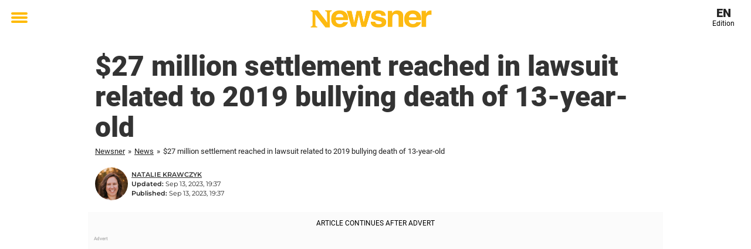

--- FILE ---
content_type: text/html; charset=UTF-8
request_url: https://en.newsner.com/news/27-million-settlement-reached-in-lawsuit-related-to-2019-bullying-death-of-13-year-old/
body_size: 27933
content:

<!DOCTYPE html>
<html lang="en-US" class="noHeroImage showInlineFeaturedImage">

<head>
  <meta charset="UTF-8">
  <meta name="viewport" content="width=device-width, initial-scale=1">
  <link rel="profile" href="https://gmpg.org/xfn/11">
  <link rel="pingback" href="https://en.newsner.com/xmlrpc.php">
    <meta name="msvalidate.01" content="C89AC1CF247AE0ED1C6F78658B88837D" />
    <meta name="pagePath" content="/news/27-million-settlement-reached-in-lawsuit-related-to-2019-bullying-death-of-13-year-old/" />
  <meta name="pageTitle" content="$27 million settlement reached in lawsuit related to 2019 bullying death of 13-year-old" />
  <meta name="pageLanguage" content="en_US" />
  <meta name="pageCategory" content="news" />
  <meta name="pageAttributes" content="bullying, lawsuit" />
  <script>
      window.currentPost = {
        id: "136423",
        category: ["news"],
      }
  </script>

  <style>
    .theme-header-color-scheme-color {
      color: #fff;
    }

    .theme-header-color-scheme-border-color {
      border-color: #fff !important;
    }

    .theme-header-color-scheme-background-color {
      background-color: #fff !important;
    }

    .theme-header-color-scheme-background {
      background: #fff !important;
    }

    .theme-footer-color-scheme-color {
      color: #222;
    }

    .theme-footer-color-scheme-border-color {
      border-color: #222 !important;
    }

    .theme-footer-color-scheme-background-color {
      background-color: #222 !important;
    }

    .theme-footer-color-scheme-background {
      background: #222 !important;
    }

    .theme-highlight-color-scheme-color {
      color: #ffba00;
    }

    .theme-highlight-color-scheme-border-color {
      border-color: #ffba00 !important;
    }

    .theme-highlight-color-scheme-background-color {
      background-color: #ffba00 !important;
    }

    .theme-highlight-color-scheme-background {
      background: #ffba00 !important;
    }

    .theme-menu-button-color-scheme-color {
      color: #ffba00;
    }

    .theme-menu-button-color-scheme-border-color {
      border-color: #ffba00 !important;
    }

    .theme-menu-button-color-scheme-background-color {
      background-color: #ffba00 !important;
    }

    .theme-menu-button-color-scheme-background {
      background: #ffba00 !important;
    }

    #mega-menu ul.menu li a {
      border-bottom-color: #ffba00 !important;
    }

    :root {
      --newsner-highlight-color: #ffba00;
    }


          .ad-space:before {
        text-align: left;
        font-family: -apple-system, BlinkMacSystemFont, Apple Color Emoji, 'Segoe UI', Roboto, 'Helvetica Neue', Helvetica, Arial, sans-serif;
        font-weight: 200;
        content: "Advert";
        color: #aaa;
        font-weight: 500;
        font-size: 8px;
        line-height: 15px;
        width: 100%;
        display: inline-block;
      }
      </style>

  <style>
    /* One signal */
    div#onesignal-popover-container,
    div#onesignal-slidedown-container {
      z-index: 88889;
    }
  </style>

  

<!-- Begin common scripts -->
<script type="text/javascript">(function(){function i(e){if(!window.frames[e]){if(document.body&&document.body.firstChild){var t=document.body;var n=document.createElement("iframe");n.style.display="none";n.name=e;n.title=e;t.insertBefore(n,t.firstChild)}else{setTimeout(function(){i(e)},5)}}}function e(n,o,r,f,s){function e(e,t,n,i){if(typeof n!=="function"){return}if(!window[o]){window[o]=[]}var a=false;if(s){a=s(e,i,n)}if(!a){window[o].push({command:e,version:t,callback:n,parameter:i})}}e.stub=true;e.stubVersion=2;function t(i){if(!window[n]||window[n].stub!==true){return}if(!i.data){return}var a=typeof i.data==="string";var e;try{e=a?JSON.parse(i.data):i.data}catch(t){return}if(e[r]){var o=e[r];window[n](o.command,o.version,function(e,t){var n={};n[f]={returnValue:e,success:t,callId:o.callId};if(i.source){i.source.postMessage(a?JSON.stringify(n):n,"*")}},o.parameter)}}if(typeof window[n]!=="function"){window[n]=e;if(window.addEventListener){window.addEventListener("message",t,false)}else{window.attachEvent("onmessage",t)}}}e("__tcfapi","__tcfapiBuffer","__tcfapiCall","__tcfapiReturn");i("__tcfapiLocator")})();</script><script type="text/javascript">(function(){(function(e,r){var t=document.createElement("link");t.rel="preconnect";t.as="script";var n=document.createElement("link");n.rel="dns-prefetch";n.as="script";var i=document.createElement("script");i.id="spcloader";i.type="text/javascript";i["async"]=true;i.charset="utf-8";var o="https://sdk.privacy-center.org/"+e+"/loader.js?target_type=notice&target="+r;if(window.didomiConfig&&window.didomiConfig.user){var a=window.didomiConfig.user;var c=a.country;var d=a.region;if(c){o=o+"&country="+c;if(d){o=o+"&region="+d}}}t.href="https://sdk.privacy-center.org/";n.href="https://sdk.privacy-center.org/";i.src=o;var s=document.getElementsByTagName("script")[0];s.parentNode.insertBefore(t,s);s.parentNode.insertBefore(n,s);s.parentNode.insertBefore(i,s)})("d23f3396-48e6-45ff-9275-fc6868832cf1","zVhFk3iN")})();</script><script
  class="wp-rocket-ignore"
  src="https://en.newsner.com/wp-content/plugins/newsner-ad-target/dist/js/newsner-ad-target.js?v=1767962340"
 data-rocket-defer defer></script>

<!-- Google tag (gtag.js) -->
<script class="wp-rocket-ignore" async src="https://www.googletagmanager.com/gtag/js?id=G-MLNJWPHX3F"></script>
<script class="wp-rocket-ignore">
  window.dataLayer = window.dataLayer || [];
  function gtag(){dataLayer.push(arguments);}
  gtag('js', new Date());
  gtag('consent', 'default', {'ad_storage': 'denied','analytics_storage': 'denied','ad_user_data': 'denied','ad_personalization': 'denied'});
  gtag('config', 'G-MLNJWPHX3F');
</script>

<script class="wp-rocket-ignore">
  window.googletag = window.googletag || {cmd: []};
</script>

  <!-- yieldWrapper 3.1.0 -->
  <script class="wp-rocket-ignore">
    yieldWrapper = window.yieldWrapper || { cmd: [] };
  </script>
  <script class="wp-rocket-ignore" async src="https://cdn.yieldwrapper.com/yieldwrapper.js"></script>

<script type="text/javascript" async>
  ! function(e, f, u) {
    e.async = 1;
    e.src = u;
    f.parentNode.insertBefore(e, f);
  }(document.createElement('script'), document.getElementsByTagName('script')[0], '//cdn.taboola.com/libtrc/newsner-network/loader.js');
  document.taboola_counter = 0;
  window._taboola = window._taboola || [];
</script>

<script type="text/javascript">
  (function() {
    var _sf_async_config = window._sf_async_config = (window._sf_async_config || {});
    _sf_async_config.uid = 66992;
    _sf_async_config.domain = "en.newsner.com";
    _sf_async_config.flickerControl = false;
    _sf_async_config.useCanonical = true;
    _sf_async_config.useCanonicalDomain = true;
    _sf_async_config.sections = "News";
    _sf_async_config.authors = "Natalie Krawczyk";

    function loadChartbeat() {
      var e = document.createElement('script');
      var n = document.getElementsByTagName('script')[0];
      e.type = 'text/javascript';
      e.async = true;
      e.src = '//static.chartbeat.com/js/chartbeat.js';;
      n.parentNode.insertBefore(e, n);
    }
    loadChartbeat();
  })();
</script>
<script async src="//static.chartbeat.com/js/chartbeat_mab.js"></script>

<!-- End common scripts -->

<!-- Begin scripts for en.newsner.com -->
<meta property="fb:pages" content="364861850347799" />
<meta property="fb:admins" content="698011851" />
<meta property="fb:app_id" content="173572193074198" />
<!--Start Teads header script Newsner English-->
<script type="text/javascript" class="teads" async="true" src="//a.teads.tv/page/70349/tag"></script>
<!--End Teads header script Newsner English-->
<!-- Facebook Pixel Code -->
<script>
!function(f,b,e,v,n,t,s)
{if(f.fbq)return;n=f.fbq=function(){n.callMethod?
n.callMethod.apply(n,arguments):n.queue.push(arguments)};
if(!f._fbq)f._fbq=n;n.push=n;n.loaded=!0;n.version='2.0';
n.queue=[];t=b.createElement(e);t.async=!0;
t.src=v;s=b.getElementsByTagName(e)[0];
s.parentNode.insertBefore(t,s)}(window,document,'script',
'https://connect.facebook.net/en_US/fbevents.js');

fbq('init', '314028565671796'); 
fbq('track', 'PageView');
fbq('track', 'ViewContent');
</script>

<noscript>
<img height="1" width="1" 
src="https://www.facebook.com/tr?id=314028565671796&ev=PageView
&noscript=1"/>
</noscript>
<!-- End Facebook Pixel Code -->

<!-- Adnami -->
<script async='async' src='https://macro.adnami.io/macro/spec/adsm.macro.f196fcfc-3584-4da1-80fc-ea77a50752e9.js'></script>
<script>
  var adsmtag = adsmtag || {};
  adsmtag.cmd = adsmtag.cmd || [];
</script>
<!-- End Adnami -->

<script type="text/javascript">
  window._taboola = window._taboola || [];
  _taboola.push({article:'auto'});
  !function (e, f, u, i) {
    if (!document.getElementById(i)){
      e.async = 1;
      e.src = u;
      e.id = i;
      f.parentNode.insertBefore(e, f);
    }
  }(document.createElement('script'),
  document.getElementsByTagName('script')[0],
  '//cdn.taboola.com/libtrc/newsner-network/loader.js',
  'tb_loader_script');
  if(window.performance && typeof window.performance.mark == 'function')
    {window.performance.mark('tbl_ic');}
</script>
<!-- End scripts for en.newsner.com -->


  <meta name='robots' content='index, follow, max-image-preview:large, max-snippet:-1, max-video-preview:-1' />
	<style>img:is([sizes="auto" i], [sizes^="auto," i]) { contain-intrinsic-size: 3000px 1500px }</style>
	
	<!-- This site is optimized with the Yoast SEO Premium plugin v26.3 (Yoast SEO v26.3) - https://yoast.com/wordpress/plugins/seo/ -->
	<title>$27 million settlement reached in lawsuit related to 2019 bullying death of 13-year-old</title>
<link data-rocket-prefetch href="https://player.ex.co" rel="dns-prefetch">
<link data-rocket-prefetch href="https://connect.facebook.net" rel="dns-prefetch">
<link data-rocket-prefetch href="https://www.googletagmanager.com" rel="dns-prefetch">
<link data-rocket-prefetch href="https://cdn.taboola.com" rel="dns-prefetch">
<link data-rocket-prefetch href="https://static.chartbeat.com" rel="dns-prefetch">
<link data-rocket-prefetch href="https://sdk.privacy-center.org" rel="dns-prefetch">
<link data-rocket-prefetch href="https://cdn.yieldwrapper.com" rel="dns-prefetch">
<link data-rocket-prefetch href="https://a.teads.tv" rel="dns-prefetch">
<link data-rocket-prefetch href="https://macro.adnami.io" rel="dns-prefetch">
<link data-rocket-prefetch href="https://cdn-main.newsner.com" rel="dns-prefetch">
<link data-rocket-prefetch href="https://tags.qortex.ai" rel="dns-prefetch">
<link data-rocket-prefetch href="https://securepubads.g.doubleclick.net" rel="dns-prefetch">
<link data-rocket-prefetch href="https://cdn.bluebillywig.com" rel="dns-prefetch">
<link data-rocket-prefetch href="https://live.primis.tech" rel="dns-prefetch">
<link data-rocket-prefetch href="https://n365.bbvms.com" rel="dns-prefetch">
<link data-rocket-prefetch href="https://platform.twitter.com" rel="dns-prefetch"><link rel="preload" data-rocket-preload as="image" href="https://cdn-main.newsner.com/wp-content/uploads/sites/11/2023/09/13193522/bullying-664x350.jpg" imagesrcset="https://cdn-main.newsner.com/wp-content/uploads/sites/11/2023/09/13193522/bullying-664x350.jpg 664w, https://cdn-main.newsner.com/wp-content/uploads/sites/11/2023/09/13193522/bullying-400x210.jpg 400w, https://cdn-main.newsner.com/wp-content/uploads/sites/11/2023/09/13193522/bullying-412x216.jpg 412w, https://cdn-main.newsner.com/wp-content/uploads/sites/11/2023/09/13193522/bullying.jpg 1200w" imagesizes="(max-width: 664px) 100vw, 664px" fetchpriority="high">
	<meta name="description" content="The family of Diego Stolz, a 13-year-old boy who died from his injuries after a brutal bullying incident, has been granted the largest settlement related to bullying in U.S. history." />
	<link rel="canonical" href="https://en.newsner.com/news/27-million-settlement-reached-in-lawsuit-related-to-2019-bullying-death-of-13-year-old/" />
	<meta property="og:locale" content="en_US" />
	<meta property="og:type" content="article" />
	<meta property="og:title" content="$27 million settlement reached in lawsuit related to 2019 bullying death of 13-year-old" />
	<meta property="og:description" content="The family of Diego Stolz, a 13-year-old boy who died from his injuries after a brutal bullying incident, has been granted the largest settlement related to bullying in U.S. history." />
	<meta property="og:url" content="https://en.newsner.com/news/27-million-settlement-reached-in-lawsuit-related-to-2019-bullying-death-of-13-year-old/" />
	<meta property="og:site_name" content="Newsner English" />
	<meta property="article:publisher" content="https://www.facebook.com/newsnercom/" />
	<meta property="article:published_time" content="2023-09-13T19:37:23+00:00" />
	<meta property="article:modified_time" content="2023-09-13T19:37:29+00:00" />
	<meta property="og:image" content="https://cdn-main.newsner.com/wp-content/uploads/sites/11/2023/09/13193522/bullying.jpg" />
	<meta property="og:image:width" content="1200" />
	<meta property="og:image:height" content="630" />
	<meta property="og:image:type" content="image/jpeg" />
	<meta name="author" content="Natalie Krawczyk" />
	<meta name="twitter:card" content="summary_large_image" />
	<meta name="twitter:creator" content="@newsner" />
	<meta name="twitter:site" content="@newsner" />
	<meta name="twitter:label1" content="Written by" />
	<meta name="twitter:data1" content="Natalie Krawczyk" />
	<meta name="twitter:label2" content="Est. reading time" />
	<meta name="twitter:data2" content="2 minutes" />
	<!-- / Yoast SEO Premium plugin. -->


<link rel='dns-prefetch' href='//en.newsner.com' />
<link rel="alternate" type="application/rss+xml" title="Newsner English &raquo; Feed" href="https://en.newsner.com/feed/" />
<link rel="alternate" type="application/rss+xml" title="Newsner English &raquo; Comments Feed" href="https://en.newsner.com/comments/feed/" />
<script type="text/javascript" id="wpp-js" src="https://en.newsner.com/wp-content/plugins/wordpress-popular-posts/assets/js/wpp.min.js?ver=7.3.6" data-sampling="1" data-sampling-rate="150" data-api-url="https://en.newsner.com/wp-json/wordpress-popular-posts" data-post-id="136423" data-token="d2b11c2cd8" data-lang="0" data-debug="0"></script>
<!-- en.newsner.com is managing ads with Advanced Ads – https://wpadvancedads.com/ --><!--noptimize--><script id="newsner-ready">
			window.advanced_ads_ready=function(e,a){a=a||"complete";var d=function(e){return"interactive"===a?"loading"!==e:"complete"===e};d(document.readyState)?e():document.addEventListener("readystatechange",(function(a){d(a.target.readyState)&&e()}),{once:"interactive"===a})},window.advanced_ads_ready_queue=window.advanced_ads_ready_queue||[];		</script>
		<!--/noptimize--><style id='wp-emoji-styles-inline-css' type='text/css'>

	img.wp-smiley, img.emoji {
		display: inline !important;
		border: none !important;
		box-shadow: none !important;
		height: 1em !important;
		width: 1em !important;
		margin: 0 0.07em !important;
		vertical-align: -0.1em !important;
		background: none !important;
		padding: 0 !important;
	}
</style>
<style id='wp-block-library-theme-inline-css' type='text/css'>
.wp-block-audio :where(figcaption){color:#555;font-size:13px;text-align:center}.is-dark-theme .wp-block-audio :where(figcaption){color:#ffffffa6}.wp-block-audio{margin:0 0 1em}.wp-block-code{border:1px solid #ccc;border-radius:4px;font-family:Menlo,Consolas,monaco,monospace;padding:.8em 1em}.wp-block-embed :where(figcaption){color:#555;font-size:13px;text-align:center}.is-dark-theme .wp-block-embed :where(figcaption){color:#ffffffa6}.wp-block-embed{margin:0 0 1em}.blocks-gallery-caption{color:#555;font-size:13px;text-align:center}.is-dark-theme .blocks-gallery-caption{color:#ffffffa6}:root :where(.wp-block-image figcaption){color:#555;font-size:13px;text-align:center}.is-dark-theme :root :where(.wp-block-image figcaption){color:#ffffffa6}.wp-block-image{margin:0 0 1em}.wp-block-pullquote{border-bottom:4px solid;border-top:4px solid;color:currentColor;margin-bottom:1.75em}.wp-block-pullquote cite,.wp-block-pullquote footer,.wp-block-pullquote__citation{color:currentColor;font-size:.8125em;font-style:normal;text-transform:uppercase}.wp-block-quote{border-left:.25em solid;margin:0 0 1.75em;padding-left:1em}.wp-block-quote cite,.wp-block-quote footer{color:currentColor;font-size:.8125em;font-style:normal;position:relative}.wp-block-quote:where(.has-text-align-right){border-left:none;border-right:.25em solid;padding-left:0;padding-right:1em}.wp-block-quote:where(.has-text-align-center){border:none;padding-left:0}.wp-block-quote.is-large,.wp-block-quote.is-style-large,.wp-block-quote:where(.is-style-plain){border:none}.wp-block-search .wp-block-search__label{font-weight:700}.wp-block-search__button{border:1px solid #ccc;padding:.375em .625em}:where(.wp-block-group.has-background){padding:1.25em 2.375em}.wp-block-separator.has-css-opacity{opacity:.4}.wp-block-separator{border:none;border-bottom:2px solid;margin-left:auto;margin-right:auto}.wp-block-separator.has-alpha-channel-opacity{opacity:1}.wp-block-separator:not(.is-style-wide):not(.is-style-dots){width:100px}.wp-block-separator.has-background:not(.is-style-dots){border-bottom:none;height:1px}.wp-block-separator.has-background:not(.is-style-wide):not(.is-style-dots){height:2px}.wp-block-table{margin:0 0 1em}.wp-block-table td,.wp-block-table th{word-break:normal}.wp-block-table :where(figcaption){color:#555;font-size:13px;text-align:center}.is-dark-theme .wp-block-table :where(figcaption){color:#ffffffa6}.wp-block-video :where(figcaption){color:#555;font-size:13px;text-align:center}.is-dark-theme .wp-block-video :where(figcaption){color:#ffffffa6}.wp-block-video{margin:0 0 1em}:root :where(.wp-block-template-part.has-background){margin-bottom:0;margin-top:0;padding:1.25em 2.375em}
</style>
<style id='global-styles-inline-css' type='text/css'>
:root{--wp--preset--aspect-ratio--square: 1;--wp--preset--aspect-ratio--4-3: 4/3;--wp--preset--aspect-ratio--3-4: 3/4;--wp--preset--aspect-ratio--3-2: 3/2;--wp--preset--aspect-ratio--2-3: 2/3;--wp--preset--aspect-ratio--16-9: 16/9;--wp--preset--aspect-ratio--9-16: 9/16;--wp--preset--color--black: #000000;--wp--preset--color--cyan-bluish-gray: #abb8c3;--wp--preset--color--white: #ffffff;--wp--preset--color--pale-pink: #f78da7;--wp--preset--color--vivid-red: #cf2e2e;--wp--preset--color--luminous-vivid-orange: #ff6900;--wp--preset--color--luminous-vivid-amber: #fcb900;--wp--preset--color--light-green-cyan: #7bdcb5;--wp--preset--color--vivid-green-cyan: #00d084;--wp--preset--color--pale-cyan-blue: #8ed1fc;--wp--preset--color--vivid-cyan-blue: #0693e3;--wp--preset--color--vivid-purple: #9b51e0;--wp--preset--gradient--vivid-cyan-blue-to-vivid-purple: linear-gradient(135deg,rgba(6,147,227,1) 0%,rgb(155,81,224) 100%);--wp--preset--gradient--light-green-cyan-to-vivid-green-cyan: linear-gradient(135deg,rgb(122,220,180) 0%,rgb(0,208,130) 100%);--wp--preset--gradient--luminous-vivid-amber-to-luminous-vivid-orange: linear-gradient(135deg,rgba(252,185,0,1) 0%,rgba(255,105,0,1) 100%);--wp--preset--gradient--luminous-vivid-orange-to-vivid-red: linear-gradient(135deg,rgba(255,105,0,1) 0%,rgb(207,46,46) 100%);--wp--preset--gradient--very-light-gray-to-cyan-bluish-gray: linear-gradient(135deg,rgb(238,238,238) 0%,rgb(169,184,195) 100%);--wp--preset--gradient--cool-to-warm-spectrum: linear-gradient(135deg,rgb(74,234,220) 0%,rgb(151,120,209) 20%,rgb(207,42,186) 40%,rgb(238,44,130) 60%,rgb(251,105,98) 80%,rgb(254,248,76) 100%);--wp--preset--gradient--blush-light-purple: linear-gradient(135deg,rgb(255,206,236) 0%,rgb(152,150,240) 100%);--wp--preset--gradient--blush-bordeaux: linear-gradient(135deg,rgb(254,205,165) 0%,rgb(254,45,45) 50%,rgb(107,0,62) 100%);--wp--preset--gradient--luminous-dusk: linear-gradient(135deg,rgb(255,203,112) 0%,rgb(199,81,192) 50%,rgb(65,88,208) 100%);--wp--preset--gradient--pale-ocean: linear-gradient(135deg,rgb(255,245,203) 0%,rgb(182,227,212) 50%,rgb(51,167,181) 100%);--wp--preset--gradient--electric-grass: linear-gradient(135deg,rgb(202,248,128) 0%,rgb(113,206,126) 100%);--wp--preset--gradient--midnight: linear-gradient(135deg,rgb(2,3,129) 0%,rgb(40,116,252) 100%);--wp--preset--font-size--small: 13px;--wp--preset--font-size--medium: 20px;--wp--preset--font-size--large: 36px;--wp--preset--font-size--x-large: 42px;--wp--preset--spacing--20: 0.44rem;--wp--preset--spacing--30: 0.67rem;--wp--preset--spacing--40: 1rem;--wp--preset--spacing--50: 1.5rem;--wp--preset--spacing--60: 2.25rem;--wp--preset--spacing--70: 3.38rem;--wp--preset--spacing--80: 5.06rem;--wp--preset--shadow--natural: 6px 6px 9px rgba(0, 0, 0, 0.2);--wp--preset--shadow--deep: 12px 12px 50px rgba(0, 0, 0, 0.4);--wp--preset--shadow--sharp: 6px 6px 0px rgba(0, 0, 0, 0.2);--wp--preset--shadow--outlined: 6px 6px 0px -3px rgba(255, 255, 255, 1), 6px 6px rgba(0, 0, 0, 1);--wp--preset--shadow--crisp: 6px 6px 0px rgba(0, 0, 0, 1);}:root { --wp--style--global--content-size: 664px;--wp--style--global--wide-size: 664px; }:where(body) { margin: 0; }.wp-site-blocks > .alignleft { float: left; margin-right: 2em; }.wp-site-blocks > .alignright { float: right; margin-left: 2em; }.wp-site-blocks > .aligncenter { justify-content: center; margin-left: auto; margin-right: auto; }:where(.is-layout-flex){gap: 0.5em;}:where(.is-layout-grid){gap: 0.5em;}.is-layout-flow > .alignleft{float: left;margin-inline-start: 0;margin-inline-end: 2em;}.is-layout-flow > .alignright{float: right;margin-inline-start: 2em;margin-inline-end: 0;}.is-layout-flow > .aligncenter{margin-left: auto !important;margin-right: auto !important;}.is-layout-constrained > .alignleft{float: left;margin-inline-start: 0;margin-inline-end: 2em;}.is-layout-constrained > .alignright{float: right;margin-inline-start: 2em;margin-inline-end: 0;}.is-layout-constrained > .aligncenter{margin-left: auto !important;margin-right: auto !important;}.is-layout-constrained > :where(:not(.alignleft):not(.alignright):not(.alignfull)){max-width: var(--wp--style--global--content-size);margin-left: auto !important;margin-right: auto !important;}.is-layout-constrained > .alignwide{max-width: var(--wp--style--global--wide-size);}body .is-layout-flex{display: flex;}.is-layout-flex{flex-wrap: wrap;align-items: center;}.is-layout-flex > :is(*, div){margin: 0;}body .is-layout-grid{display: grid;}.is-layout-grid > :is(*, div){margin: 0;}body{padding-top: 0px;padding-right: 0px;padding-bottom: 0px;padding-left: 0px;}a:where(:not(.wp-element-button)){text-decoration: underline;}:root :where(.wp-element-button, .wp-block-button__link){background-color: #32373c;border-width: 0;color: #fff;font-family: inherit;font-size: inherit;line-height: inherit;padding: calc(0.667em + 2px) calc(1.333em + 2px);text-decoration: none;}.has-black-color{color: var(--wp--preset--color--black) !important;}.has-cyan-bluish-gray-color{color: var(--wp--preset--color--cyan-bluish-gray) !important;}.has-white-color{color: var(--wp--preset--color--white) !important;}.has-pale-pink-color{color: var(--wp--preset--color--pale-pink) !important;}.has-vivid-red-color{color: var(--wp--preset--color--vivid-red) !important;}.has-luminous-vivid-orange-color{color: var(--wp--preset--color--luminous-vivid-orange) !important;}.has-luminous-vivid-amber-color{color: var(--wp--preset--color--luminous-vivid-amber) !important;}.has-light-green-cyan-color{color: var(--wp--preset--color--light-green-cyan) !important;}.has-vivid-green-cyan-color{color: var(--wp--preset--color--vivid-green-cyan) !important;}.has-pale-cyan-blue-color{color: var(--wp--preset--color--pale-cyan-blue) !important;}.has-vivid-cyan-blue-color{color: var(--wp--preset--color--vivid-cyan-blue) !important;}.has-vivid-purple-color{color: var(--wp--preset--color--vivid-purple) !important;}.has-black-background-color{background-color: var(--wp--preset--color--black) !important;}.has-cyan-bluish-gray-background-color{background-color: var(--wp--preset--color--cyan-bluish-gray) !important;}.has-white-background-color{background-color: var(--wp--preset--color--white) !important;}.has-pale-pink-background-color{background-color: var(--wp--preset--color--pale-pink) !important;}.has-vivid-red-background-color{background-color: var(--wp--preset--color--vivid-red) !important;}.has-luminous-vivid-orange-background-color{background-color: var(--wp--preset--color--luminous-vivid-orange) !important;}.has-luminous-vivid-amber-background-color{background-color: var(--wp--preset--color--luminous-vivid-amber) !important;}.has-light-green-cyan-background-color{background-color: var(--wp--preset--color--light-green-cyan) !important;}.has-vivid-green-cyan-background-color{background-color: var(--wp--preset--color--vivid-green-cyan) !important;}.has-pale-cyan-blue-background-color{background-color: var(--wp--preset--color--pale-cyan-blue) !important;}.has-vivid-cyan-blue-background-color{background-color: var(--wp--preset--color--vivid-cyan-blue) !important;}.has-vivid-purple-background-color{background-color: var(--wp--preset--color--vivid-purple) !important;}.has-black-border-color{border-color: var(--wp--preset--color--black) !important;}.has-cyan-bluish-gray-border-color{border-color: var(--wp--preset--color--cyan-bluish-gray) !important;}.has-white-border-color{border-color: var(--wp--preset--color--white) !important;}.has-pale-pink-border-color{border-color: var(--wp--preset--color--pale-pink) !important;}.has-vivid-red-border-color{border-color: var(--wp--preset--color--vivid-red) !important;}.has-luminous-vivid-orange-border-color{border-color: var(--wp--preset--color--luminous-vivid-orange) !important;}.has-luminous-vivid-amber-border-color{border-color: var(--wp--preset--color--luminous-vivid-amber) !important;}.has-light-green-cyan-border-color{border-color: var(--wp--preset--color--light-green-cyan) !important;}.has-vivid-green-cyan-border-color{border-color: var(--wp--preset--color--vivid-green-cyan) !important;}.has-pale-cyan-blue-border-color{border-color: var(--wp--preset--color--pale-cyan-blue) !important;}.has-vivid-cyan-blue-border-color{border-color: var(--wp--preset--color--vivid-cyan-blue) !important;}.has-vivid-purple-border-color{border-color: var(--wp--preset--color--vivid-purple) !important;}.has-vivid-cyan-blue-to-vivid-purple-gradient-background{background: var(--wp--preset--gradient--vivid-cyan-blue-to-vivid-purple) !important;}.has-light-green-cyan-to-vivid-green-cyan-gradient-background{background: var(--wp--preset--gradient--light-green-cyan-to-vivid-green-cyan) !important;}.has-luminous-vivid-amber-to-luminous-vivid-orange-gradient-background{background: var(--wp--preset--gradient--luminous-vivid-amber-to-luminous-vivid-orange) !important;}.has-luminous-vivid-orange-to-vivid-red-gradient-background{background: var(--wp--preset--gradient--luminous-vivid-orange-to-vivid-red) !important;}.has-very-light-gray-to-cyan-bluish-gray-gradient-background{background: var(--wp--preset--gradient--very-light-gray-to-cyan-bluish-gray) !important;}.has-cool-to-warm-spectrum-gradient-background{background: var(--wp--preset--gradient--cool-to-warm-spectrum) !important;}.has-blush-light-purple-gradient-background{background: var(--wp--preset--gradient--blush-light-purple) !important;}.has-blush-bordeaux-gradient-background{background: var(--wp--preset--gradient--blush-bordeaux) !important;}.has-luminous-dusk-gradient-background{background: var(--wp--preset--gradient--luminous-dusk) !important;}.has-pale-ocean-gradient-background{background: var(--wp--preset--gradient--pale-ocean) !important;}.has-electric-grass-gradient-background{background: var(--wp--preset--gradient--electric-grass) !important;}.has-midnight-gradient-background{background: var(--wp--preset--gradient--midnight) !important;}.has-small-font-size{font-size: var(--wp--preset--font-size--small) !important;}.has-medium-font-size{font-size: var(--wp--preset--font-size--medium) !important;}.has-large-font-size{font-size: var(--wp--preset--font-size--large) !important;}.has-x-large-font-size{font-size: var(--wp--preset--font-size--x-large) !important;}
:where(.wp-block-post-template.is-layout-flex){gap: 1.25em;}:where(.wp-block-post-template.is-layout-grid){gap: 1.25em;}
:where(.wp-block-columns.is-layout-flex){gap: 2em;}:where(.wp-block-columns.is-layout-grid){gap: 2em;}
:root :where(.wp-block-pullquote){font-size: 1.5em;line-height: 1.6;}
</style>
<link data-minify="1" rel='stylesheet' id='newsner_blocks_style-css' href='https://en.newsner.com/wp-content/cache/min/11/wp-content/plugins/newsner-blocks/build/css/style.bundle.css?ver=1768200971' type='text/css' media='all' />
<link data-minify="1" rel='stylesheet' id='wordpress-popular-posts-css-css' href='https://en.newsner.com/wp-content/cache/min/11/wp-content/plugins/wordpress-popular-posts/assets/css/wpp.css?ver=1768200971' type='text/css' media='all' />
<link data-minify="1" rel='stylesheet' id='parent-style-css' href='https://en.newsner.com/wp-content/cache/min/11/wp-content/themes/smart-magazine/style.css?ver=1768200971' type='text/css' media='all' />
<link data-minify="1" rel='stylesheet' id='newsner-css' href='https://en.newsner.com/wp-content/cache/min/11/wp-content/themes/newsneregs/dist/css/main.css?ver=1768200971' type='text/css' media='all' />
<link data-minify="1" rel='stylesheet' id='single-article-css' href='https://en.newsner.com/wp-content/cache/min/11/wp-content/themes/newsneregs/dist/css/single.css?ver=1768200971' type='text/css' media='all' />
<link data-minify="1" rel='stylesheet' id='growthbook-css' href='https://en.newsner.com/wp-content/cache/min/11/wp-content/themes/newsneregs/dist/css/growthbook.css?ver=1768200971' type='text/css' media='all' />
<style id='rocket-lazyload-inline-css' type='text/css'>
.rll-youtube-player{position:relative;padding-bottom:56.23%;height:0;overflow:hidden;max-width:100%;}.rll-youtube-player:focus-within{outline: 2px solid currentColor;outline-offset: 5px;}.rll-youtube-player iframe{position:absolute;top:0;left:0;width:100%;height:100%;z-index:100;background:0 0}.rll-youtube-player img{bottom:0;display:block;left:0;margin:auto;max-width:100%;width:100%;position:absolute;right:0;top:0;border:none;height:auto;-webkit-transition:.4s all;-moz-transition:.4s all;transition:.4s all}.rll-youtube-player img:hover{-webkit-filter:brightness(75%)}.rll-youtube-player .play{height:100%;width:100%;left:0;top:0;position:absolute;background:var(--wpr-bg-93c81854-7aac-4f20-80e2-339033d4a9f1) no-repeat center;background-color: transparent !important;cursor:pointer;border:none;}
</style>
<script type="text/javascript" src="https://en.newsner.com/wp-includes/js/jquery/jquery.min.js?ver=3.7.1" id="jquery-core-js" data-rocket-defer defer></script>
<script type="text/javascript" id="advanced-ads-advanced-js-js-extra">
/* <![CDATA[ */
var advads_options = {"blog_id":"11","privacy":{"enabled":false,"state":"not_needed"}};
/* ]]> */
</script>
<script type="text/javascript" src="https://en.newsner.com/wp-content/plugins/advanced-ads/public/assets/js/advanced.min.js?ver=1.56.4" id="advanced-ads-advanced-js-js" data-rocket-defer defer></script>
<script type="text/javascript" id="advanced_ads_pro/visitor_conditions-js-extra">
/* <![CDATA[ */
var advanced_ads_pro_visitor_conditions = {"referrer_cookie_name":"advanced_ads_pro_visitor_referrer","referrer_exdays":"365","page_impr_cookie_name":"advanced_ads_page_impressions","page_impr_exdays":"3650"};
/* ]]> */
</script>
<script type="text/javascript" src="https://en.newsner.com/wp-content/plugins/advanced-ads-pro/modules/advanced-visitor-conditions/inc/conditions.min.js?ver=2.28.2" id="advanced_ads_pro/visitor_conditions-js" data-rocket-defer defer></script>
<script type="text/javascript" src="https://en.newsner.com/wp-content/themes/smart-magazine/assets/js/modernizr.custom.js?ver=20150615" id="smart-magazine-modernizr-js" data-rocket-defer defer></script>
<script type="text/javascript" src="https://en.newsner.com/wp-content/themes/smart-magazine/assets/js/jquery.easing.js?ver=20150615" id="smart-magazine-easing-js" data-rocket-defer defer></script>
<script type="text/javascript" src="https://en.newsner.com/wp-content/themes/smart-magazine/assets/js/jquery.hoverIntent.js?ver=20150615" id="smart-magazine-hoverIntent-js" data-rocket-defer defer></script>
<link rel="https://api.w.org/" href="https://en.newsner.com/wp-json/" /><link rel="alternate" title="JSON" type="application/json" href="https://en.newsner.com/wp-json/wp/v2/posts/136423" /><link rel="EditURI" type="application/rsd+xml" title="RSD" href="https://en.newsner.com/xmlrpc.php?rsd" />
<meta name="generator" content="WordPress 6.8.3" />
<link rel='shortlink' href='https://en.newsner.com/?p=136423' />

  <script>
    window.FB = window.FB || {};
    window.FB.__buffer = true;
  </script>

  <script>window.players = {}</script>            <style id="wpp-loading-animation-styles">@-webkit-keyframes bgslide{from{background-position-x:0}to{background-position-x:-200%}}@keyframes bgslide{from{background-position-x:0}to{background-position-x:-200%}}.wpp-widget-block-placeholder,.wpp-shortcode-placeholder{margin:0 auto;width:60px;height:3px;background:#dd3737;background:linear-gradient(90deg,#dd3737 0%,#571313 10%,#dd3737 100%);background-size:200% auto;border-radius:3px;-webkit-animation:bgslide 1s infinite linear;animation:bgslide 1s infinite linear}</style>
            <script type="text/javascript">
		var advadsCfpQueue = [];
		var advadsCfpAd = function( adID ){
			if ( 'undefined' == typeof advadsProCfp ) { advadsCfpQueue.push( adID ) } else { advadsProCfp.addElement( adID ) }
		};
		</script>
		    <script type="application/ld+json">
    [
        {
            "@context": "https://schema.org",
            "@type": "NewsArticle",
            "isBasedOn": "https://en.newsner.com/news/27-million-settlement-reached-in-lawsuit-related-to-2019-bullying-death-of-13-year-old/",
            "headline": "$27 million settlement reached in lawsuit related to 2019 bullying death of 13-year-old",
            "url": "https://en.newsner.com/news/27-million-settlement-reached-in-lawsuit-related-to-2019-bullying-death-of-13-year-old/",
            "thumbnailUrl": "https://cdn-main.newsner.com/wp-content/uploads/sites/11/2023/09/13193522/bullying.jpg",
            "alternativeHeadline": "",
            "articleBody": "The family of Diego Stolz, a 13-year-old boy who died from his injuries after a brutal bullying incident, has been granted the largest settlement related to bullying in U.S. history.\n\n\n\nOn Wednesday, attorneys for Juana Salcedo and Felipe Salcedo, Diego&#039;s legal guardians, announced a $27 million settlement was reached against Moreno Valley Unified School District.\n\n\n\n&quot;The family will forever be heartbroken by the death of Diego but they hope this case brings about change in school districts across the country,&quot; Dave Ring, lead counsel, said in a statement. \n\n\n\n&quot;Schools need to realize that bullying can never be tolerated and that any complaints of bullying and assault must be taken seriously. Diego&#039;s death was preventable if this school had simply prioritized an anti-bullying policy.&quot;\n\n\n\n\n\nAccording to the lawsuit, Diego was a frequent victim of bullying.\n\n\n\nOn September 16, 2019, the 13-year-old was attacked by two 14-year-old classmates. One of the teens struck Diego in the head from behind, causing Diego to fall and hit his head against a pillar.\n\n\n\nWhile Diego was on the ground, the teens continued to punch him.\n\n\n\nThe assault was captured on camera and uploaded to social media.\n\n\n\nShutterstock\n\n\n\nDiego was declared brain dead and died from his injuries nine days later.\n\n\n\nThe two boys were initially arrested on suspicion of assault before later having their charges upgraded to voluntary manslaughter. The following year they admitted their guilt, and their charges were downgraded.\n\n\n\nThe judge determined they would not go to jail and ordered them to attend mandatory anger management therapy and community service.\n\n\n\n\nhttps:\/\/twitter.com\/ABC7\/status\/1702022459854307452\n\n\n\n\nIt is absolutely horrific how many children die at the hands of bullies each year. While money cannot replace Diego, I hope this sends a message that bullying is no joke and will come with consequences.\n\n\n\nREAD MORE:\n\n\n\n\nKelly Clarkson tears up at Henry Winkler\u2019s advice about her daughter\u2019s bullying because of her diagnosis\n\n\n\n15-year-old tragically commits suicide following a pattern of bullying and mistreatment at school",
            "dateModified": "2023-09-13T19:37:29+00:00",
            "datePublished": "2023-09-13T19:37:23+00:00",
            "articleSection": "",
            "description": "The family of Diego Stolz, a 13-year-old boy who died from his injuries after a brutal bullying incident, has been granted the largest settlement related to bullying in U.S. history.",
            "keywords": "bullying, lawsuit",
            "image": {
                "@type": "ImageObject",
                "url": "https://cdn-main.newsner.com/wp-content/uploads/sites/11/2023/09/13193522/bullying.jpg",
                "caption": ""
            },
            "author": {
                "@type": "Person",
                "name": "Natalie Krawczyk",
                "image": "https://secure.gravatar.com/avatar/63ef736881eb9071d77a6c1c9ea1711ff83b8edbcc23aa42b8a04023087870dc?s=96&d=mm&r=g",
                "jobTitle": "Editor",
                "description": "Natalie Krawczyk is a skilled writer and editor based in the New York metro area, with over a decade of experience in journalism. She covers a diverse range of topics, including breaking news, entertainment stories, and human interest pieces.\nSince joining Newsner\u2019s US team in 2019, Natalie has improved her storytelling skills, drawing from her extensive freelance work with several well-known media outlets. Before her current role, she served as an editorial assistant and administrator to a distinguished professor at Rutgers University, further shaping her editorial expertise.\nAbout Newsner\nNewsner is a modern news magazine offering news that means something for you and your life. Since 2014 we\u2019ve published moving, in-depth stories drawn from the world around us on a daily basis. It\u2019s engaging news that you want to read, share, discuss and debate.\nOur captivating content includes everything from TV series fondly recalled from childhood to reporting on breaking, real-world events as they happen. From practical tips to help readers navigate the stresses and conundrums of life to enthralling stories centered around amazing human beings and their incredible feats.\nOur ambition is to create authentic, powerful content and at the same time be a positive driving force that seeks to bring people together.\nAlways at the heart of the matter. Always with our hearts in the right place.\nYou can find more about Newsner and our ethical guidelines here.",
                "url": "https://en.newsner.com/author/nataliekrawczyk/"
            },
            "publisher": {
                "@type": "NewsMediaOrganization",
                "foundingDate": "2014-09-07",
                "legalName": "Nyheter N365",
                "name": "Newsner",
                "url": "https://en.newsner.com",
                "masthead": "",
                "ethicsPolicy": "",
                "correctionsPolicy": "",
                "verificationFactCheckingPolicy": "",
                "logo": {
                    "@type": "ImageObject",
                    "url": "https://en.newsner.com/wp-content/themes/newsneregs/images/newsner-fixed.png"
                }
                , "sameAs": []
            }
        }
    ]
    </script>  <style type="text/css">

    :root {
      --newsner-highlight-text-color: #ffffff;
    }

    header.main-header, header#header.header, header.main-header div#nav-sticky, header.main-header div#nav-sticky, header#header.header div#nav-sticky, div#nav-sticky_progress-bar {
      background: #fff;
    }

    header.main-header header#header.header div.toggle-holder div.mobile-toggle > span, header.main-header header#header.header #nav-sticky div.mobile-toggle > span {
      background: #ffba00;
    }

    
    header.main-header header#header.header #nav-sticky #nav-sticky_progress-bar_fill {
      background: #ffba00;
    }

    header.main-header header#header.header div.social-holder button.dropdown-toggle span:first-child {
      color: #ffba00 !important;
    }


    header.main-header header#header.header #mega-menu ul.menu li a {
      border-bottom-color: #ffba00;
    }

    header.main-header header#header.header .social-holder .quick-search .search-form .search-form-inner-container.input-group .search-field.form-control {
      color: #ffba00;
    }
    header.main-header header#header.header .social-holder .quick-search .search-form .search-form-inner-container.input-group .search-field.form-control::-webkit-input-placeholder { color: #ffba00; }
    header.main-header header#header.header .social-holder .quick-search .search-form .search-form-inner-container.input-group .search-field.form-control::-moz-placeholder { color: #ffba00; }
    header.main-header header#header.header .social-holder .quick-search .search-form .search-form-inner-container.input-group .search-field.form-control:-ms-input-placeholder { color: #ffba00; }
    header.main-header header#header.header .social-holder .quick-search .search-form .search-form-inner-container.input-group .search-field.form-control:-moz-placeholder { color: #ffba00; }


    div.content_wrapper div.content_border div.container .section-title {
      background: #ffba00;
    }

    h3.section-title, p.section-title, h3.widget-title {
      background: #ffba00;
      color: #ffffff;
    }

    .post.featured-article .featured-title {
      border-bottom: 5px solid #ffba00;
    }

    div.content_wrapper .entry-content p a,
    .newsner-tag-list-block a,
    .newsner-read-more-block ul li a {
              background-image: linear-gradient(to right, #ffba00 0%, #ffba00);
            background-repeat: repeat-x;
      background-position: 0 95%;
      background-size: 100% 2px;
    }

    div.content_wrapper .entry-content p a:hover,
    .newsner-tag-list-block a:hover,
    .newsner-read-more-block ul li a:hover {
              background-color: #ffba00;
            color: #333    }

    div.content_wrapper .tags .tags-links a,
    .archive-title-category-links.tags-links a,
    .navigation .nav-links .page-numbers.prev,
    .navigation .nav-links .page-numbers.next,
    .navigation .nav-links .page-numbers {
      background: #ffba00;
    }

    .inline-google-news-feed-link a,
    .inline-google-news-feed-link a:hover {
        background: #ffba00;
        color: #ffffff;
    }

    footer.site-footer-wrapper div.footer-logo-block, footer.site-footer-wrapper div.site-footer, footer.site-footer-wrapper div.copyright {
      background: #222;
    }

    /* Simplified */
    .display-horizontal-main-menu .main-menu-below .nav_container nav.main_nav .sf-menu li.current-menu-item a {
      color: #ffba00;
    }

    .display-horizontal-main-menu .main-menu-below .nav_container nav.main_nav .sf-menu li a:hover {
      color: #ffba00;
    }

    /* Simplified - Mediaplanet */

    .variant-mediaplanet .homepage-top.homepage-content-area .gum_posts_grid_wrapper .gum_post_data li.cat {
      background-color: #ffba00;
    }

    .variant-mediaplanet .homepage-main.homepage-content-area .homepage-content-main .single_post_block li.cat {
      background-color: #ffba00;
    }

    .variant-mediaplanet .gum_home_sidebar .tagcloud a.tag-cloud-link, .variant-mediaplanet .gum_home_sidebar .tagcloud a.tag-cloud-link:visited {
      color: #ffba00;
    }

    .variant-mediaplanet .gum_home_sidebar .tagcloud a.tag-cloud-link:hover {
      color: #ffba00;
      opacity: 0.6;
    }

    .single-post .page-links a, .single-post .page-links a:hover {
      background: #ffba00;
    }

    /* Plugin - Post type Publication */
    div.single-publication-container .publication-download-button a.read-publication {
      background: #ffba00;
    }

    /* Simplified - Sport */

    .variant-sport .homepage-top.homepage-content-area .gum_posts_grid_wrapper .gum_post_data li.cat {
      background-color: #ffba00;
    }

    .variant-sport .homepage-main.homepage-content-area .homepage-content-main .single_post_block li.cat {
      background-color: #ffba00;
    }

    .variant-sport .gum_home_sidebar .tagcloud a.tag-cloud-link, .variant-sport .gum_home_sidebar .tagcloud a.tag-cloud-link:visited {
      color: #ffba00;
    }

    .variant-sport .gum_home_sidebar .tagcloud a.tag-cloud-link:hover {
      color: #ffba00;
      opacity: 0.6;
    }
    .variant-sport .sport-style .main-menu-category .main_nav{
      /* background-color: #ffba00; */
	  background-color: #fff;
    }
    .variant-sport .not-single .recent-list .recent-category {
    	background: #ffba00;
    }
    .variant-sport .not-single .recent-list .recent-category p {
    	/* theme_menu_button_color is not white*/
    	color: #ffba00!important;
    	/* color: #fff!important; */
    }
 </style>

        <!-- Google Tag Manager -->
        <script>(function(w,d,s,l,i){w[l]=w[l]||[];w[l].push({'gtm.start':
        new Date().getTime(),event:'gtm.js'});var f=d.getElementsByTagName(s)[0],
        j=d.createElement(s),dl=l!='dataLayer'?'&l='+l:'';j.async=true;j.src=
        'https://www.googletagmanager.com/gtm.js?id='+i+dl;f.parentNode.insertBefore(j,f);
        })(window,document,'script','dataLayer','GTM-TN4T352');</script>
        <!-- End Google Tag Manager -->
          <style type="text/css">
	  .main_nav, .main_nav .sf-menu .sub-menu{    border-top: 5px solid ;}
	  .main_nav .sf-menu .sub-menu:before{
		      border-bottom-color: ;
	  }
	  .byline .cat-links a, .gum_post_data ul li.cat, .gum_post_block_meta ul li.cat, .gum_post_block_meta ul li.cat{
		  background: ;
		   color: ;
	  }
	  .gum_post_data ul li.cat a, .gum_post_block_meta ul li.cat a, .gum_post_block_meta ul li.cat a{
		 		   color: ;
	  }
 </style>
  
<noscript><style id="rocket-lazyload-nojs-css">.rll-youtube-player, [data-lazy-src]{display:none !important;}</style></noscript><style id="rocket-lazyrender-inline-css">[data-wpr-lazyrender] {content-visibility: auto;}</style><style id="wpr-lazyload-bg-container"></style><style id="wpr-lazyload-bg-exclusion"></style>
<noscript>
<style id="wpr-lazyload-bg-nostyle">.rll-youtube-player .play{--wpr-bg-93c81854-7aac-4f20-80e2-339033d4a9f1: url('https://en.newsner.com/wp-content/plugins/wp-rocket/assets/img/youtube.png');}</style>
</noscript>
<script type="application/javascript">const rocket_pairs = [{"selector":".rll-youtube-player .play","style":".rll-youtube-player .play{--wpr-bg-93c81854-7aac-4f20-80e2-339033d4a9f1: url('https:\/\/en.newsner.com\/wp-content\/plugins\/wp-rocket\/assets\/img\/youtube.png');}","hash":"93c81854-7aac-4f20-80e2-339033d4a9f1","url":"https:\/\/en.newsner.com\/wp-content\/plugins\/wp-rocket\/assets\/img\/youtube.png"}]; const rocket_excluded_pairs = [];</script><meta name="generator" content="WP Rocket 3.20.1.2" data-wpr-features="wpr_lazyload_css_bg_img wpr_defer_js wpr_lazyload_images wpr_lazyload_iframes wpr_preconnect_external_domains wpr_automatic_lazy_rendering wpr_oci wpr_minify_css wpr_preload_links wpr_host_fonts_locally wpr_desktop" /></head>

<body class="wp-singular post-template-default single single-post postid-136423 single-format-standard wp-theme-smart-magazine wp-child-theme-newsneregs group-blog aa-prefix-newsner-">
      
          <script class="wp-rocket-ignore" type="text/javascript" language="javascript" src="https://live.primis.tech/live/liveView.php?s=119345&schain=1.0,1!pubgalaxy.com,13718,1&cbuster=%%CACHEBUSTER%%" data-rocket-defer defer></script>
    
    <div  id="backend-ad-outofpage_dynamic_136423_1"></div>
    <script class="wp-rocket-ignore">
      yieldWrapper.cmd.push(function() {
        yieldWrapper.defineSlot({
          id: "backend-ad-outofpage_dynamic_136423_1",
          adType: "out-of-page",
          targeting: {
            pagePath: '/news/27-million-settlement-reached-in-lawsuit-related-to-2019-bullying-death-of-13-year-old/',pageTitle: '$27 million settlement reached in lawsuit related to 2019 bullying death of 13-year-old',pageCategory: 'News',pageLanguage: 'en_US',pageAttributes: ["bullying", "lawsuit"],pageType: 'post',          }
        });
      });
    </script>
        <!-- Google Tag Manager (noscript) -->
      <noscript><iframe src="https://www.googletagmanager.com/ns.html?id=GTM-TN4T352"
      height="0" width="0" style="display:none;visibility:hidden"></iframe></noscript>
      <!-- End Google Tag Manager (noscript) -->
      
  <div  class="">
    <div  class="content-container">

      <!-- Start Content Click Capture -->
      <div  class="click-capture"></div>
      <!-- End Content Click Capture -->

      <!-- Switching Header Theme -->
      <!-- Start Header -->
<header  id="header" class="header style1 ">

	
	<div class="header_top cf">
		<div class="row full-width-row align-middle display-flex">
			<div class="toggle-holder">
				<button
					class="mobile-toggle "
					id="dropdownMegaMenuButton"
					aria-haspopup="true"
					aria-expanded="false"
					type="button"
				>
					<span class="theme-menu-button-color-scheme-background-color"></span>
					<span class="theme-menu-button-color-scheme-background-color"></span>
					<span class="theme-menu-button-color-scheme-background-color"></span>
					<span class="screen-reader-text">Toggle menu</span>
				</button>
			</div>

			<div id="mega-menu" class="hideMe" aria-labelledby="dropdownMegaMenuButton">
				<div class="container">

					<div class="megamenu-container"><ul id="menu-mega-menu" class="menu"><li id="menu-item-8902" class="menu-item menu-item-type-taxonomy menu-item-object-category menu-item-8902"><a href="https://en.newsner.com/animals/">Animals</a></li>
<li id="menu-item-8901" class="menu-item menu-item-type-taxonomy menu-item-object-category menu-item-8901"><a href="https://en.newsner.com/family/">Family</a></li>
<li id="menu-item-8910" class="menu-item menu-item-type-taxonomy menu-item-object-category menu-item-8910"><a href="https://en.newsner.com/humor/">Humor</a></li>
<li id="menu-item-8905" class="menu-item menu-item-type-taxonomy menu-item-object-category menu-item-8905"><a href="https://en.newsner.com/life-hacks/">Life Hacks</a></li>
<li id="menu-item-8904" class="menu-item menu-item-type-taxonomy menu-item-object-category menu-item-8904"><a href="https://en.newsner.com/music/">Music</a></li>
<li id="menu-item-8903" class="menu-item menu-item-type-taxonomy menu-item-object-category current-post-ancestor current-menu-parent current-post-parent menu-item-8903"><a href="https://en.newsner.com/news/">News</a></li>
<li id="menu-item-8908" class="menu-item menu-item-type-taxonomy menu-item-object-category menu-item-8908"><a href="https://en.newsner.com/science/">Science</a></li>
<li id="menu-item-8907" class="menu-item menu-item-type-taxonomy menu-item-object-category menu-item-8907"><a href="https://en.newsner.com/taste/">Taste</a></li>
<li id="menu-item-8909" class="menu-item menu-item-type-taxonomy menu-item-object-category menu-item-8909"><a href="https://en.newsner.com/tricks/">Tricks</a></li>
<li id="menu-item-8906" class="menu-item menu-item-type-taxonomy menu-item-object-category menu-item-8906"><a href="https://en.newsner.com/wow/">WOW</a></li>
<li id="menu-item-9529" class="menu-item menu-item-type-taxonomy menu-item-object-category menu-item-9529"><a href="https://en.newsner.com/health/">Health</a></li>
</ul></div>
					
									</div>
			</div>

			<div class="logo text-center">
				<a href="https://en.newsner.com" class="logolink" title="Newsner English">
											<img src="data:image/svg+xml,%3Csvg%20xmlns='http://www.w3.org/2000/svg'%20viewBox='0%200%20283%2040'%3E%3C/svg%3E" class="logoimg" alt="Newsner English" width="283" height="40" data-lazy-src="https://en.newsner.com/wp-content/themes/newsneregs/images/newsner-fixed.png" /><noscript><img src="https://en.newsner.com/wp-content/themes/newsneregs/images/newsner-fixed.png" class="logoimg" alt="Newsner English" width="283" height="40" /></noscript>
									</a>
			</div>
			<div class="social-holder style1">

				
									<div class="language-select dropdown">
						<button class="btn btn-secondary dropdown-toggle" type="button" id="dropdownMenuButton" data-toggle="dropdown" aria-haspopup="true" aria-expanded="false">
							<span style="display:block;color:#222222;font-weight:800;font-size: 20px;line-height: 17px;">EN</span>
							<span style="display:block;font-size:12px;">Edition</span>
						</button>

						<div class="dropdown-menu" aria-labelledby="dropdownMenuButton">
							<div class="menu-language-menu-container"><ul id="menu-language-menu" class="menu"><li id="menu-item-8911" class="menu-item menu-item-type-custom menu-item-object-custom menu-item-8911"><a href="https://br.newsner.com">Brasil</a></li>
<li id="menu-item-8912" class="menu-item menu-item-type-custom menu-item-object-custom menu-item-8912"><a href="https://www.newsner.dk">Dansk</a></li>
<li id="menu-item-8913" class="menu-item menu-item-type-custom menu-item-object-custom menu-item-8913"><a href="https://de.newsner.com">Deutsch</a></li>
<li id="menu-item-8915" class="menu-item menu-item-type-custom menu-item-object-custom menu-item-8915"><a href="https://es.newsner.com">Español</a></li>
<li id="menu-item-8917" class="menu-item menu-item-type-custom menu-item-object-custom menu-item-8917"><a href="https://fr.newsner.com">Français</a></li>
<li id="menu-item-9525" class="menu-item menu-item-type-custom menu-item-object-custom menu-item-9525"><a href="https://www.newsner.it">Italiano</a></li>
<li id="menu-item-9528" class="menu-item menu-item-type-custom menu-item-object-custom menu-item-9528"><a href="https://nl.newsner.com">Nederlands</a></li>
<li id="menu-item-15105" class="menu-item menu-item-type-custom menu-item-object-custom menu-item-15105"><a href="https://www.newsner.no">Norsk</a></li>
<li id="menu-item-9527" class="menu-item menu-item-type-custom menu-item-object-custom menu-item-9527"><a href="https://pl.newsner.com">Polski</a></li>
<li id="menu-item-8916" class="menu-item menu-item-type-custom menu-item-object-custom menu-item-8916"><a href="https://www.newsner.fi">Suomi</a></li>
<li id="menu-item-34" class="menu-item menu-item-type-custom menu-item-object-custom menu-item-34"><a href="https://www.newsner.com">Svenska</a></li>
<li id="menu-item-8918" class="menu-item menu-item-type-custom menu-item-object-custom menu-item-8918"><a href="https://tr.newsner.com">Türk</a></li>
</ul></div>							<div style="clear:both">&nbsp;</div>
						</div>
					</div>
							</div>
			
		</div>
	</div>

			<div id="nav-sticky" class="hideMe">
			<div id="nav-sticky_content">
				<div class="mobile-toggle hide-for-large-up">
					<span class="theme-menu-button-color-scheme-background-color"></span><span class="theme-menu-button-color-scheme-background-color"></span><span class="theme-menu-button-color-scheme-background-color"></span>
				</div>

				<a href="https://en.newsner.com">
											<img src="data:image/svg+xml,%3Csvg%20xmlns='http://www.w3.org/2000/svg'%20viewBox='0%200%2035%2035'%3E%3C/svg%3E" class="mobile-home-button" alt="Newsner English" width="35" height="35" data-lazy-src="https://en.newsner.com/wp-content/themes/newsneregs/images/newsner-n.png" /><noscript><img src="https://en.newsner.com/wp-content/themes/newsneregs/images/newsner-n.png" class="mobile-home-button" alt="Newsner English" width="35" height="35" /></noscript>
									</a>
				<span class="nav-sticky_article-title truncate">$27 million settlement reached in lawsuit related to 2019 bullying death of 13-year-old</span>
			</div>
			<div id="nav-sticky_progress-bar">
				<div id="nav-sticky_progress-bar_fill" class="theme-menu-button-color-scheme-background">
				</div>
			</div>
		</div>
	</header>
<!-- End Header -->
    </div><!--container -->

  </div><!--nav_wrapper -->
  
  <div  class="clearfix"></div>
  <main >
  <div  class="content_wrapper  " id="content_wrapper">




<div  class="background-ad-container">
    <div class="">
        <!-- <div id="share-sidebar" class="col-md-1" data-spy="affix" data-offset-top="205"> -->

        <div id="primary" class="single-post">
            <article id="post-136423" class="post-136423 post type-post status-publish format-standard has-post-thumbnail category-news tag-bullying tag-lawsuit">
                <div class="article-container">
                    <div class="article-heading">
                        <header class="entry-header">

                            <div class="heading col-sm-12 col-md-offset-0 col-md-12">
                                
                                <h1 class="entry-title">$27 million settlement reached in lawsuit related to 2019 bullying death of 13-year-old</h1>
                                        <nav id="breadcrumbs" aria-label="breadcrumbs">
            <ul>
                                    <li>
                        <a href="https://en.newsner.com">Newsner</a>»                    </li>
                                    <li>
                        <a href="https://en.newsner.com/news/">News</a>»                    </li>
                                    <li>
                        $27 million settlement reached in lawsuit related to 2019 bullying death of 13-year-old                    </li>
                            </ul>
        </nav>
        
                                <div class="entry-meta">
                                    <div class="author-details">
    <a class="postAvatarContainer" href="https://en.newsner.com/author/nataliekrawczyk/">
        <img class="postAvatar" src="data:image/svg+xml,%3Csvg%20xmlns='http://www.w3.org/2000/svg'%20viewBox='0%200%200%200'%3E%3C/svg%3E" alt="Avatar" data-lazy-src="https://secure.gravatar.com/avatar/63ef736881eb9071d77a6c1c9ea1711ff83b8edbcc23aa42b8a04023087870dc?s=96&#038;d=mm&#038;r=g"><noscript><img class="postAvatar" src="https://secure.gravatar.com/avatar/63ef736881eb9071d77a6c1c9ea1711ff83b8edbcc23aa42b8a04023087870dc?s=96&#038;d=mm&#038;r=g" alt="Avatar"></noscript>
    </a>
  <div class="byline">
    <div class="author post-author vcard">
            <a class="link" href="https://en.newsner.com/author/nataliekrawczyk/">
                Natalie Krawczyk                </a>
        </div>
    &nbsp; 
    <div class="posted-on post-date updated">
       
        <time datetime="2023-09-13T19:37:29+00:00"><strong>Updated: </strong>Sep 13, 2023, 19:37</time>
        <br>
            <time datetime="2023-09-13T19:37:23+00:00"><strong>Published: </strong>Sep 13, 2023, 19:37</time>
    </div>
  </div>
</div>                                </div><!-- .entry-meta -->

                                
                            </div>
                        </header><!-- .entry-header -->
                    </div>
                    <div class="article-body-container">
                        <div class="article-main">

                            <!-- adSlot Panorama 1 -->
                            <style>#ad-panorama_dynamic_136423_1-wrapper::before { content: "Article continues after advert"; font-size: 12px; text-transform: uppercase; display: block; text-align: center; }@media only screen and (min-width: 0px) { #ad-panorama_dynamic_136423_1-wrapper { height: calc(320px + 27px + 2rem + 18px); background: #fbfbfb; padding: 1rem;  } }@media only screen and (min-width: 768px) { #ad-panorama_dynamic_136423_1-wrapper { height: calc(90px + 27px + 2rem + 18px); background: #fbfbfb; padding: 1rem;  } }@media only screen and (min-width: 1023px) { #ad-panorama_dynamic_136423_1-wrapper { height: calc(300px + 27px + 2rem + 18px); background: #fbfbfb; padding: 1rem;  } }</style>                                        <div id="ad-panorama_dynamic_136423_1-wrapper">
                                            <div id="ad-panorama_dynamic_136423_1" class="ad-space"></div>
                                            <script class="wp-rocket-ignore">
                                                yieldWrapper.cmd.push(function() {
                                                    yieldWrapper.defineSlot({
                                                        id: "ad-panorama_dynamic_136423_1",
                                                        adType: "midbanner",
                                                        targeting: {
                                                            pagePath: '/news/27-million-settlement-reached-in-lawsuit-related-to-2019-bullying-death-of-13-year-old/',pageTitle: '$27 million settlement reached in lawsuit related to 2019 bullying death of 13-year-old',pageCategory: 'News',pageLanguage: 'en_US',pageAttributes: ["bullying", "lawsuit"],pageType: 'post',                                                        }
                                                    });
                                                });
                                            </script>
                                        </div>
                                        
                            <div class="article-content-container">
                                <div class="article">
                                    <div class="entry-content">

                                                                                    <div class="show-inline-featured-image wp-caption alignnone">
                                                <figure class="wp-caption alignnone">
                                                    <img width="664" height="350" src="https://cdn-main.newsner.com/wp-content/uploads/sites/11/2023/09/13193522/bullying-664x350.jpg" class="attachment-main-thumbnail size-main-thumbnail" alt="" classes="inline-featured-image" loading="eager" decoding="async" fetchpriority="high" srcset="https://cdn-main.newsner.com/wp-content/uploads/sites/11/2023/09/13193522/bullying-664x350.jpg 664w, https://cdn-main.newsner.com/wp-content/uploads/sites/11/2023/09/13193522/bullying-400x210.jpg 400w, https://cdn-main.newsner.com/wp-content/uploads/sites/11/2023/09/13193522/bullying-412x216.jpg 412w, https://cdn-main.newsner.com/wp-content/uploads/sites/11/2023/09/13193522/bullying.jpg 1200w" sizes="(max-width: 664px) 100vw, 664px" />
                                                    
                                                </figure>
                                            </div>
                                        
<p>The family of Diego Stolz, a 13-year-old boy who died from his injuries after a brutal <a href="https://en.newsner.com/?s=bullying">bullying</a> incident, has been granted the largest settlement related to bullying in U.S. history.</p>



<p>On Wednesday, attorneys for Juana Salcedo and Felipe Salcedo, Diego&#8217;s legal guardians, announced a $27 million settlement was reached against Moreno Valley Unified School District.</p><div  class="newsner-6dcf6d58248fda585f3b2056956779fd newsner-bluebillywig_instream" id="newsner-6dcf6d58248fda585f3b2056956779fd"></div>



<p>&#8220;The family will forever be heartbroken by the death of Diego but they hope this case brings about change in school districts across the country,&#8221; Dave Ring, lead counsel, said in a <a href="https://abc7.com/diego-stolz-settlement-27-million-moreno-valley/13778068/?ex_cid=TA_KABC_FB&amp;utm_campaign=trueAnthem%3A%20New%20Content%20(Feed)&amp;utm_medium=trueAnthem&amp;utm_source=facebook&amp;fbclid=IwAR3R9iMn20AjOPrYixSt62en0k51RYMz-o7o82v0on0L7fRldQnyWrx3CF8" target="_blank" rel="noreferrer noopener nofollow">statement</a>. </p>



<p>&#8220;Schools need to realize that bullying can never be tolerated and that any complaints of bullying and assault must be taken seriously. Diego&#8217;s death was preventable if this school had simply prioritized an anti-bullying policy.&#8221;</p><div  class="newsner-f478253673545a2301c0e54351f88bc0 newsner-incide_content_once" id="newsner-f478253673545a2301c0e54351f88bc0"></div>


<div  class="newsner-ec6387312b713c4a4fda7c7a30bc5ae6" id="newsner-ec6387312b713c4a4fda7c7a30bc5ae6"></div>


<p>According to the lawsuit, Diego was a frequent victim of bullying.</p>



<p>On September 16, 2019, the 13-year-old was attacked by two 14-year-old classmates. One of the teens struck Diego in the head from behind, causing Diego to fall and hit his head against a pillar.</p>



<p>While Diego was on the ground, the teens continued to punch him.</p>



<p>The assault was captured on camera and uploaded to social media.</p><div class="newsner-article_inside_content" id="newsner-496941864"><style>#ad-modul_intext_136423_1::before { content: "Article continues after advert"; font-size: 12px; text-transform: uppercase; display: block; text-align: center; }@media only screen and (min-width: 0px) { #ad-modul_intext_136423_1 { height: calc(320px + 27px + 2rem + 18px); background: #fbfbfb; padding: 1rem;  } }@media only screen and (min-width: 768px) { #ad-modul_intext_136423_1 { height: calc(480px + 27px + 2rem + 18px); background: #fbfbfb; padding: 1rem;  } }</style>
<div id="ad-modul_intext_136423_1" class="ad-space"></div>
<script class="wp-rocket-ignore">
	yieldWrapper.cmd.push(function() {
		yieldWrapper.defineSlot({
			id: "ad-modul_intext_136423_1",
			adType: 'intext',
			targeting: {
				pagePath: '/news/27-million-settlement-reached-in-lawsuit-related-to-2019-bullying-death-of-13-year-old/',pageTitle: '$27 million settlement reached in lawsuit related to 2019 bullying death of 13-year-old',pageCategory: 'News',pageLanguage: 'en_US',pageAttributes: ["bullying", "lawsuit"],pageType: 'post',			}
		});
	});
</script>
</div><div  class="newsner-691e42a83add68a0a3a5bbc365f54356 newsner-amp_article_inside_content" id="newsner-691e42a83add68a0a3a5bbc365f54356"></div>



<figure class="wp-block-image size-full"><img decoding="async" width="640" height="360" src="data:image/svg+xml,%3Csvg%20xmlns='http://www.w3.org/2000/svg'%20viewBox='0%200%20640%20360'%3E%3C/svg%3E" alt="" class="wp-image-136425" data-lazy-src="https://cdn-main.newsner.com/wp-content/uploads/sites/11/2023/09/13193649/bullying-1.jpg"/><noscript><img decoding="async" width="640" height="360" src="https://cdn-main.newsner.com/wp-content/uploads/sites/11/2023/09/13193649/bullying-1.jpg" alt="" class="wp-image-136425"/></noscript><figcaption class="wp-element-caption">Shutterstock</figcaption></figure>



<p>Diego was declared brain dead and died from his injuries nine days later.</p>



<p>The two boys were initially arrested on suspicion of assault before later having their charges upgraded to voluntary manslaughter. The following year they admitted their guilt, and their charges were downgraded.</p>



<p>The judge determined they would not go to jail and ordered them to attend mandatory anger management therapy and community service.</p>



<figure class="wp-block-embed is-type-rich is-provider-twitter wp-block-embed-twitter"><div class="wp-block-embed__wrapper">
<blockquote class="twitter-tweet" data-width="550" data-dnt="true"><p lang="en" dir="ltr">A $27 million settlement was reached in a lawsuit stemming from the 2019 death of Diego Stolz, who was fatally beaten by two fellow students at their school. <br><br>In 2021, Riverside County Superior Court judge ruled that the two 14-year-olds would not go to jail but were ordered to… <a href="https://t.co/4Ukz48O1VC" target="_blank" rel="nofollow">pic.twitter.com/4Ukz48O1VC</a></p>&mdash; ABC7 Eyewitness News (@ABC7) <a href="https://twitter.com/ABC7/status/1702022459854307452?ref_src=twsrc%5Etfw" target="_blank" rel="nofollow">September 13, 2023</a></blockquote><script async src="https://platform.twitter.com/widgets.js" charset="utf-8"></script>
</div></figure>



<p><strong>It is absolutely horrific how many children die at the hands of bullies each year. While money cannot replace Diego, I hope this sends a message that bullying is no joke and will come with consequences.</strong></p>



<h2 class="wp-block-heading" id="h-read-more">READ MORE:</h2>



<ul class="wp-block-list">
<li><a href="https://en.newsner.com/news/kelly-clarkson-tears-up-at-henry-winklers-advice-about-her-daughters-bullying-because-of-her-diagnosis/">Kelly Clarkson tears up at Henry Winkler’s advice about her daughter’s bullying because of her diagnosis</a></li>



<li><a href="https://en.newsner.com/family/15-year-old-tragically-commits-suicide-following-a-pattern-of-bullying-and-mistreatment-at-school/">15-year-old tragically commits suicide following a pattern of bullying and mistreatment at school</a></li>
</ul>



<p></p>


<style>
    </style>

<div id="echobox-form-block-block_9a750920e6dc081b45d7530f02dc08af" class="echobox-form-block">
    <iframe loading="lazy" 
        src="about:blank" 
        title="Sign up to our Newsletter"
        class="echobox neb-w-full neb-max-w-full neb-min-w-[calc(100%+40px)] neb-ml-[-20px] sm:neb-min-w-0 sm:neb-ml-auto"
     data-rocket-lazyload="fitvidscompatible" data-lazy-src="https://newsner.campaign-list.com/subscribe/newsner-english/4a691675-a09a-4284-bf92-adfe5cdc6059?embed"></iframe><noscript><iframe 
        src="https://newsner.campaign-list.com/subscribe/newsner-english/4a691675-a09a-4284-bf92-adfe5cdc6059?embed" 
        title="Sign up to our Newsletter"
        class="echobox neb-w-full neb-max-w-full neb-min-w-[calc(100%+40px)] neb-ml-[-20px] sm:neb-min-w-0 sm:neb-ml-auto"
    ></iframe></noscript>
</div>

                                        <div id="completedRead">&nbsp;</div>

                                        
                                    </div><!-- .entry-content -->
                                    <div  class="clearfix"></div>
                                </div><!-- row -->
                                <aside class="article-sidebar" aria-label="Popular posts">

                                    <!-- adSlot Insider 1 -->
                                    <style>@media only screen and (min-width: 1024px) { #ad-insider-article_dynamic_136423_1-wrapper { height: calc(250px + 27px + 2rem); background: #fbfbfb; padding: 1rem;  } }</style>                                                <div id="ad-insider-article_dynamic_136423_1-wrapper">
                                                    <div id="ad-insider-article_dynamic_136423_1" class="ad-space" style="width:300px"></div>
                                                    <script class="wp-rocket-ignore">
                                                        yieldWrapper.cmd.push(function() {
                                                            yieldWrapper.defineSlot({
                                                                id: "ad-insider-article_dynamic_136423_1",
                                                                adType: "box",
                                                                breakpoints: [[1366, 0]],
                                                                targeting: {
                                                                    pagePath: '/news/27-million-settlement-reached-in-lawsuit-related-to-2019-bullying-death-of-13-year-old/',pageTitle: '$27 million settlement reached in lawsuit related to 2019 bullying death of 13-year-old',pageCategory: 'News',pageLanguage: 'en_US',pageAttributes: ["bullying", "lawsuit"],pageType: 'post',                                                                }
                                                            });
                                                        });
                                                    </script>
                                                </div>
                                                                                                                                

                                    
<div id="secondary" class="widget-area sidebar ">

            <div class="ad-placement" id="article-right-top-sidebar">
                  </div>
    
         <p class="section-title">Popular</p> <ol class="wpp-list row counter"><li class="row"><a href="https://en.newsner.com/news/father-of-renee-goods-late-husband-breaks-silence-after-seeing-new-angle-of-shooting-footage/" title="Father of Renee Good's late husband breaks silence after seeing new angle of shooting footage"><div class="popular-post-cont"><div class="thumb gb-feature-[counter-dots-v2] gb-when-off gb-default"><div class="featured_image"><img width="400" height="210" src="data:image/svg+xml,%3Csvg%20xmlns='http://www.w3.org/2000/svg'%20viewBox='0%200%20400%20210'%3E%3C/svg%3E" class="attachment-thumbnail size-thumbnail" alt="Renee Good was previously married to Tim Macklin Jr. Credit / X" decoding="async" data-lazy-srcset="https://cdn-main.newsner.com/wp-content/uploads/sites/11/2026/01/14132216/Ren-400x210.jpg 400w, https://cdn-main.newsner.com/wp-content/uploads/sites/11/2026/01/14132216/Ren-768x403.jpg 768w, https://cdn-main.newsner.com/wp-content/uploads/sites/11/2026/01/14132216/Ren-412x216.jpg 412w, https://cdn-main.newsner.com/wp-content/uploads/sites/11/2026/01/14132216/Ren-664x350.jpg 664w, https://cdn-main.newsner.com/wp-content/uploads/sites/11/2026/01/14132216/Ren.jpg 1201w" data-lazy-src="https://cdn-main.newsner.com/wp-content/uploads/sites/11/2026/01/14132216/Ren-400x210.jpg"><noscript><img width="400" height="210" src="https://cdn-main.newsner.com/wp-content/uploads/sites/11/2026/01/14132216/Ren-400x210.jpg" class="attachment-thumbnail size-thumbnail" alt="Renee Good was previously married to Tim Macklin Jr. Credit / X" decoding="async" srcset="https://cdn-main.newsner.com/wp-content/uploads/sites/11/2026/01/14132216/Ren-400x210.jpg 400w, https://cdn-main.newsner.com/wp-content/uploads/sites/11/2026/01/14132216/Ren-768x403.jpg 768w, https://cdn-main.newsner.com/wp-content/uploads/sites/11/2026/01/14132216/Ren-412x216.jpg 412w, https://cdn-main.newsner.com/wp-content/uploads/sites/11/2026/01/14132216/Ren-664x350.jpg 664w, https://cdn-main.newsner.com/wp-content/uploads/sites/11/2026/01/14132216/Ren.jpg 1201w"></noscript></div></div><div class="thumb counter-item gb-feature-[counter-dots-v2] gb-when-on"><div class="featured_image"><img width="400" height="210" src="data:image/svg+xml,%3Csvg%20xmlns='http://www.w3.org/2000/svg'%20viewBox='0%200%20400%20210'%3E%3C/svg%3E" class="attachment-thumbnail size-thumbnail" alt="Renee Good was previously married to Tim Macklin Jr. Credit / X" decoding="async" data-lazy-srcset="https://cdn-main.newsner.com/wp-content/uploads/sites/11/2026/01/14132216/Ren-400x210.jpg 400w, https://cdn-main.newsner.com/wp-content/uploads/sites/11/2026/01/14132216/Ren-768x403.jpg 768w, https://cdn-main.newsner.com/wp-content/uploads/sites/11/2026/01/14132216/Ren-412x216.jpg 412w, https://cdn-main.newsner.com/wp-content/uploads/sites/11/2026/01/14132216/Ren-664x350.jpg 664w, https://cdn-main.newsner.com/wp-content/uploads/sites/11/2026/01/14132216/Ren.jpg 1201w" data-lazy-src="https://cdn-main.newsner.com/wp-content/uploads/sites/11/2026/01/14132216/Ren-400x210.jpg"><noscript><img width="400" height="210" src="https://cdn-main.newsner.com/wp-content/uploads/sites/11/2026/01/14132216/Ren-400x210.jpg" class="attachment-thumbnail size-thumbnail" alt="Renee Good was previously married to Tim Macklin Jr. Credit / X" decoding="async" srcset="https://cdn-main.newsner.com/wp-content/uploads/sites/11/2026/01/14132216/Ren-400x210.jpg 400w, https://cdn-main.newsner.com/wp-content/uploads/sites/11/2026/01/14132216/Ren-768x403.jpg 768w, https://cdn-main.newsner.com/wp-content/uploads/sites/11/2026/01/14132216/Ren-412x216.jpg 412w, https://cdn-main.newsner.com/wp-content/uploads/sites/11/2026/01/14132216/Ren-664x350.jpg 664w, https://cdn-main.newsner.com/wp-content/uploads/sites/11/2026/01/14132216/Ren.jpg 1201w"></noscript></div></div><div class="articleTitle"><p class="entry-title popular-title title-layout h3"><span class="title">Father of Renee Good's late husband breaks silence after seeing new angle of shooting footage</span></p></div></div></a></li>
<li class="row"><a href="https://en.newsner.com/news/inside-the-troubled-past-of-a-hollywood-legend/" title="Inside the troubled past of a Hollywood legend"><div class="popular-post-cont"><div class="thumb gb-feature-[counter-dots-v2] gb-when-off gb-default"><div class="featured_image"><img width="400" height="210" src="data:image/svg+xml,%3Csvg%20xmlns='http://www.w3.org/2000/svg'%20viewBox='0%200%20400%20210'%3E%3C/svg%3E" class="attachment-thumbnail size-thumbnail" alt="" decoding="async" data-lazy-srcset="https://cdn-main.newsner.com/wp-content/uploads/sites/11/2026/01/15110752/GettyImages-115476750-400x210.jpg 400w, https://cdn-main.newsner.com/wp-content/uploads/sites/11/2026/01/15110752/GettyImages-115476750-412x216.jpg 412w, https://cdn-main.newsner.com/wp-content/uploads/sites/11/2026/01/15110752/GettyImages-115476750-664x350.jpg 664w" data-lazy-src="https://cdn-main.newsner.com/wp-content/uploads/sites/11/2026/01/15110752/GettyImages-115476750-400x210.jpg"><noscript><img width="400" height="210" src="https://cdn-main.newsner.com/wp-content/uploads/sites/11/2026/01/15110752/GettyImages-115476750-400x210.jpg" class="attachment-thumbnail size-thumbnail" alt="" decoding="async" srcset="https://cdn-main.newsner.com/wp-content/uploads/sites/11/2026/01/15110752/GettyImages-115476750-400x210.jpg 400w, https://cdn-main.newsner.com/wp-content/uploads/sites/11/2026/01/15110752/GettyImages-115476750-412x216.jpg 412w, https://cdn-main.newsner.com/wp-content/uploads/sites/11/2026/01/15110752/GettyImages-115476750-664x350.jpg 664w"></noscript></div></div><div class="thumb counter-item gb-feature-[counter-dots-v2] gb-when-on"><div class="featured_image"><img width="400" height="210" src="data:image/svg+xml,%3Csvg%20xmlns='http://www.w3.org/2000/svg'%20viewBox='0%200%20400%20210'%3E%3C/svg%3E" class="attachment-thumbnail size-thumbnail" alt="" decoding="async" data-lazy-srcset="https://cdn-main.newsner.com/wp-content/uploads/sites/11/2026/01/15110752/GettyImages-115476750-400x210.jpg 400w, https://cdn-main.newsner.com/wp-content/uploads/sites/11/2026/01/15110752/GettyImages-115476750-412x216.jpg 412w, https://cdn-main.newsner.com/wp-content/uploads/sites/11/2026/01/15110752/GettyImages-115476750-664x350.jpg 664w" data-lazy-src="https://cdn-main.newsner.com/wp-content/uploads/sites/11/2026/01/15110752/GettyImages-115476750-400x210.jpg"><noscript><img width="400" height="210" src="https://cdn-main.newsner.com/wp-content/uploads/sites/11/2026/01/15110752/GettyImages-115476750-400x210.jpg" class="attachment-thumbnail size-thumbnail" alt="" decoding="async" srcset="https://cdn-main.newsner.com/wp-content/uploads/sites/11/2026/01/15110752/GettyImages-115476750-400x210.jpg 400w, https://cdn-main.newsner.com/wp-content/uploads/sites/11/2026/01/15110752/GettyImages-115476750-412x216.jpg 412w, https://cdn-main.newsner.com/wp-content/uploads/sites/11/2026/01/15110752/GettyImages-115476750-664x350.jpg 664w"></noscript></div></div><div class="articleTitle"><p class="entry-title popular-title title-layout h3"><span class="title">Inside the troubled past of a Hollywood legend</span></p></div></div></a></li>
<li class="row"><a href="https://en.newsner.com/news/gunsmoke-star-dead-at-83/" title="Gunsmoke star dead at 83"><div class="popular-post-cont"><div class="thumb gb-feature-[counter-dots-v2] gb-when-off gb-default"><div class="featured_image"><img width="400" height="210" src="data:image/svg+xml,%3Csvg%20xmlns='http://www.w3.org/2000/svg'%20viewBox='0%200%20400%20210'%3E%3C/svg%3E" class="attachment-thumbnail size-thumbnail" alt="" decoding="async" data-lazy-srcset="https://cdn-main.newsner.com/wp-content/uploads/sites/11/2026/01/13073901/smoke1-400x210.jpg 400w, https://cdn-main.newsner.com/wp-content/uploads/sites/11/2026/01/13073901/smoke1-768x403.jpg 768w, https://cdn-main.newsner.com/wp-content/uploads/sites/11/2026/01/13073901/smoke1-412x216.jpg 412w, https://cdn-main.newsner.com/wp-content/uploads/sites/11/2026/01/13073901/smoke1-664x350.jpg 664w, https://cdn-main.newsner.com/wp-content/uploads/sites/11/2026/01/13073901/smoke1.jpg 1200w" data-lazy-src="https://cdn-main.newsner.com/wp-content/uploads/sites/11/2026/01/13073901/smoke1-400x210.jpg"><noscript><img width="400" height="210" src="https://cdn-main.newsner.com/wp-content/uploads/sites/11/2026/01/13073901/smoke1-400x210.jpg" class="attachment-thumbnail size-thumbnail" alt="" decoding="async" srcset="https://cdn-main.newsner.com/wp-content/uploads/sites/11/2026/01/13073901/smoke1-400x210.jpg 400w, https://cdn-main.newsner.com/wp-content/uploads/sites/11/2026/01/13073901/smoke1-768x403.jpg 768w, https://cdn-main.newsner.com/wp-content/uploads/sites/11/2026/01/13073901/smoke1-412x216.jpg 412w, https://cdn-main.newsner.com/wp-content/uploads/sites/11/2026/01/13073901/smoke1-664x350.jpg 664w, https://cdn-main.newsner.com/wp-content/uploads/sites/11/2026/01/13073901/smoke1.jpg 1200w"></noscript></div></div><div class="thumb counter-item gb-feature-[counter-dots-v2] gb-when-on"><div class="featured_image"><img width="400" height="210" src="data:image/svg+xml,%3Csvg%20xmlns='http://www.w3.org/2000/svg'%20viewBox='0%200%20400%20210'%3E%3C/svg%3E" class="attachment-thumbnail size-thumbnail" alt="" decoding="async" data-lazy-srcset="https://cdn-main.newsner.com/wp-content/uploads/sites/11/2026/01/13073901/smoke1-400x210.jpg 400w, https://cdn-main.newsner.com/wp-content/uploads/sites/11/2026/01/13073901/smoke1-768x403.jpg 768w, https://cdn-main.newsner.com/wp-content/uploads/sites/11/2026/01/13073901/smoke1-412x216.jpg 412w, https://cdn-main.newsner.com/wp-content/uploads/sites/11/2026/01/13073901/smoke1-664x350.jpg 664w, https://cdn-main.newsner.com/wp-content/uploads/sites/11/2026/01/13073901/smoke1.jpg 1200w" data-lazy-src="https://cdn-main.newsner.com/wp-content/uploads/sites/11/2026/01/13073901/smoke1-400x210.jpg"><noscript><img width="400" height="210" src="https://cdn-main.newsner.com/wp-content/uploads/sites/11/2026/01/13073901/smoke1-400x210.jpg" class="attachment-thumbnail size-thumbnail" alt="" decoding="async" srcset="https://cdn-main.newsner.com/wp-content/uploads/sites/11/2026/01/13073901/smoke1-400x210.jpg 400w, https://cdn-main.newsner.com/wp-content/uploads/sites/11/2026/01/13073901/smoke1-768x403.jpg 768w, https://cdn-main.newsner.com/wp-content/uploads/sites/11/2026/01/13073901/smoke1-412x216.jpg 412w, https://cdn-main.newsner.com/wp-content/uploads/sites/11/2026/01/13073901/smoke1-664x350.jpg 664w, https://cdn-main.newsner.com/wp-content/uploads/sites/11/2026/01/13073901/smoke1.jpg 1200w"></noscript></div></div><div class="articleTitle"><p class="entry-title popular-title title-layout h3"><span class="title">Gunsmoke star dead at 83</span></p></div></div></a></li>
<li class="row"><a href="https://en.newsner.com/news/trumps-unexpected-message-to-renee-goods-father-after-fatal-ice-shooting/" title="Trump’s unexpected message to Renee Good’s father after fatal ICE shooting"><div class="popular-post-cont"><div class="thumb gb-feature-[counter-dots-v2] gb-when-off gb-default"><div class="featured_image"><img width="400" height="210" src="data:image/svg+xml,%3Csvg%20xmlns='http://www.w3.org/2000/svg'%20viewBox='0%200%20400%20210'%3E%3C/svg%3E" class="attachment-thumbnail size-thumbnail" alt="" decoding="async" data-lazy-srcset="https://cdn-main.newsner.com/wp-content/uploads/sites/11/2026/01/14090454/trumpangry1-400x210.jpg 400w, https://cdn-main.newsner.com/wp-content/uploads/sites/11/2026/01/14090454/trumpangry1-768x403.jpg 768w, https://cdn-main.newsner.com/wp-content/uploads/sites/11/2026/01/14090454/trumpangry1-412x216.jpg 412w, https://cdn-main.newsner.com/wp-content/uploads/sites/11/2026/01/14090454/trumpangry1-664x350.jpg 664w, https://cdn-main.newsner.com/wp-content/uploads/sites/11/2026/01/14090454/trumpangry1.jpg 1200w" data-lazy-src="https://cdn-main.newsner.com/wp-content/uploads/sites/11/2026/01/14090454/trumpangry1-400x210.jpg"><noscript><img width="400" height="210" src="https://cdn-main.newsner.com/wp-content/uploads/sites/11/2026/01/14090454/trumpangry1-400x210.jpg" class="attachment-thumbnail size-thumbnail" alt="" decoding="async" srcset="https://cdn-main.newsner.com/wp-content/uploads/sites/11/2026/01/14090454/trumpangry1-400x210.jpg 400w, https://cdn-main.newsner.com/wp-content/uploads/sites/11/2026/01/14090454/trumpangry1-768x403.jpg 768w, https://cdn-main.newsner.com/wp-content/uploads/sites/11/2026/01/14090454/trumpangry1-412x216.jpg 412w, https://cdn-main.newsner.com/wp-content/uploads/sites/11/2026/01/14090454/trumpangry1-664x350.jpg 664w, https://cdn-main.newsner.com/wp-content/uploads/sites/11/2026/01/14090454/trumpangry1.jpg 1200w"></noscript></div></div><div class="thumb counter-item gb-feature-[counter-dots-v2] gb-when-on"><div class="featured_image"><img width="400" height="210" src="data:image/svg+xml,%3Csvg%20xmlns='http://www.w3.org/2000/svg'%20viewBox='0%200%20400%20210'%3E%3C/svg%3E" class="attachment-thumbnail size-thumbnail" alt="" decoding="async" data-lazy-srcset="https://cdn-main.newsner.com/wp-content/uploads/sites/11/2026/01/14090454/trumpangry1-400x210.jpg 400w, https://cdn-main.newsner.com/wp-content/uploads/sites/11/2026/01/14090454/trumpangry1-768x403.jpg 768w, https://cdn-main.newsner.com/wp-content/uploads/sites/11/2026/01/14090454/trumpangry1-412x216.jpg 412w, https://cdn-main.newsner.com/wp-content/uploads/sites/11/2026/01/14090454/trumpangry1-664x350.jpg 664w, https://cdn-main.newsner.com/wp-content/uploads/sites/11/2026/01/14090454/trumpangry1.jpg 1200w" data-lazy-src="https://cdn-main.newsner.com/wp-content/uploads/sites/11/2026/01/14090454/trumpangry1-400x210.jpg"><noscript><img width="400" height="210" src="https://cdn-main.newsner.com/wp-content/uploads/sites/11/2026/01/14090454/trumpangry1-400x210.jpg" class="attachment-thumbnail size-thumbnail" alt="" decoding="async" srcset="https://cdn-main.newsner.com/wp-content/uploads/sites/11/2026/01/14090454/trumpangry1-400x210.jpg 400w, https://cdn-main.newsner.com/wp-content/uploads/sites/11/2026/01/14090454/trumpangry1-768x403.jpg 768w, https://cdn-main.newsner.com/wp-content/uploads/sites/11/2026/01/14090454/trumpangry1-412x216.jpg 412w, https://cdn-main.newsner.com/wp-content/uploads/sites/11/2026/01/14090454/trumpangry1-664x350.jpg 664w, https://cdn-main.newsner.com/wp-content/uploads/sites/11/2026/01/14090454/trumpangry1.jpg 1200w"></noscript></div></div><div class="articleTitle"><p class="entry-title popular-title title-layout h3"><span class="title">Trump’s unexpected message to Renee Good’s father after fatal ICE shooting</span></p></div></div></a></li>
<li class="row"><a href="https://en.newsner.com/news/bob-weir-the-heartbeat-of-the-grateful-dead-dies-at-78/" title="Bob Weir, the heartbeat of the Grateful Dead, dies at 78"><div class="popular-post-cont"><div class="thumb gb-feature-[counter-dots-v2] gb-when-off gb-default"><div class="featured_image"><img width="400" height="210" src="data:image/svg+xml,%3Csvg%20xmlns='http://www.w3.org/2000/svg'%20viewBox='0%200%20400%20210'%3E%3C/svg%3E" class="attachment-thumbnail size-thumbnail" alt="" decoding="async" data-lazy-srcset="https://cdn-main.newsner.com/wp-content/uploads/sites/11/2026/01/12073721/grate13-400x210.jpg 400w, https://cdn-main.newsner.com/wp-content/uploads/sites/11/2026/01/12073721/grate13-768x403.jpg 768w, https://cdn-main.newsner.com/wp-content/uploads/sites/11/2026/01/12073721/grate13-412x216.jpg 412w, https://cdn-main.newsner.com/wp-content/uploads/sites/11/2026/01/12073721/grate13-664x350.jpg 664w, https://cdn-main.newsner.com/wp-content/uploads/sites/11/2026/01/12073721/grate13.jpg 1200w" data-lazy-src="https://cdn-main.newsner.com/wp-content/uploads/sites/11/2026/01/12073721/grate13-400x210.jpg"><noscript><img width="400" height="210" src="https://cdn-main.newsner.com/wp-content/uploads/sites/11/2026/01/12073721/grate13-400x210.jpg" class="attachment-thumbnail size-thumbnail" alt="" decoding="async" srcset="https://cdn-main.newsner.com/wp-content/uploads/sites/11/2026/01/12073721/grate13-400x210.jpg 400w, https://cdn-main.newsner.com/wp-content/uploads/sites/11/2026/01/12073721/grate13-768x403.jpg 768w, https://cdn-main.newsner.com/wp-content/uploads/sites/11/2026/01/12073721/grate13-412x216.jpg 412w, https://cdn-main.newsner.com/wp-content/uploads/sites/11/2026/01/12073721/grate13-664x350.jpg 664w, https://cdn-main.newsner.com/wp-content/uploads/sites/11/2026/01/12073721/grate13.jpg 1200w"></noscript></div></div><div class="thumb counter-item gb-feature-[counter-dots-v2] gb-when-on"><div class="featured_image"><img width="400" height="210" src="data:image/svg+xml,%3Csvg%20xmlns='http://www.w3.org/2000/svg'%20viewBox='0%200%20400%20210'%3E%3C/svg%3E" class="attachment-thumbnail size-thumbnail" alt="" decoding="async" data-lazy-srcset="https://cdn-main.newsner.com/wp-content/uploads/sites/11/2026/01/12073721/grate13-400x210.jpg 400w, https://cdn-main.newsner.com/wp-content/uploads/sites/11/2026/01/12073721/grate13-768x403.jpg 768w, https://cdn-main.newsner.com/wp-content/uploads/sites/11/2026/01/12073721/grate13-412x216.jpg 412w, https://cdn-main.newsner.com/wp-content/uploads/sites/11/2026/01/12073721/grate13-664x350.jpg 664w, https://cdn-main.newsner.com/wp-content/uploads/sites/11/2026/01/12073721/grate13.jpg 1200w" data-lazy-src="https://cdn-main.newsner.com/wp-content/uploads/sites/11/2026/01/12073721/grate13-400x210.jpg"><noscript><img width="400" height="210" src="https://cdn-main.newsner.com/wp-content/uploads/sites/11/2026/01/12073721/grate13-400x210.jpg" class="attachment-thumbnail size-thumbnail" alt="" decoding="async" srcset="https://cdn-main.newsner.com/wp-content/uploads/sites/11/2026/01/12073721/grate13-400x210.jpg 400w, https://cdn-main.newsner.com/wp-content/uploads/sites/11/2026/01/12073721/grate13-768x403.jpg 768w, https://cdn-main.newsner.com/wp-content/uploads/sites/11/2026/01/12073721/grate13-412x216.jpg 412w, https://cdn-main.newsner.com/wp-content/uploads/sites/11/2026/01/12073721/grate13-664x350.jpg 664w, https://cdn-main.newsner.com/wp-content/uploads/sites/11/2026/01/12073721/grate13.jpg 1200w"></noscript></div></div><div class="articleTitle"><p class="entry-title popular-title title-layout h3"><span class="title">Bob Weir, the heartbeat of the Grateful Dead, dies at 78</span></p></div></div></a></li>
</ol>
	
</div><!-- #secondary -->

                                    <!-- adSlot widescreen 1 -->
                                    <style>@media only screen and (min-width: 1024px) { #ad-widescreen-article_dynamic_136423_1-wrapper { height: calc(600px + 27px + 2rem); background: #fbfbfb; padding: 1rem; position: sticky; top: 60px; } }</style>
                                                <div id="ad-widescreen-article_dynamic_136423_1-wrapper">
                                                    <div
                                                        id="ad-widescreen-article_dynamic_136423_1"
                                                        class="ad-space"
                                                        style="width:300px; margin-top: 8px; position: sticky; top: 60px;"
                                                    ></div>
                                                    <script class="wp-rocket-ignore">
                                                        yieldWrapper.cmd.push(function() {
                                                            yieldWrapper.defineSlot({
                                                                id: "ad-widescreen-article_dynamic_136423_1",
                                                                adType: 'tower',
                                                                breakpoints: [[1366, 0]],
                                                                targeting: {
                                                                    pagePath: '/news/27-million-settlement-reached-in-lawsuit-related-to-2019-bullying-death-of-13-year-old/',pageTitle: '$27 million settlement reached in lawsuit related to 2019 bullying death of 13-year-old',pageCategory: 'News',pageLanguage: 'en_US',pageAttributes: ["bullying", "lawsuit"],pageType: 'post',                                                                }
                                                            });
                                                        });
                                                    </script>
                                                </div>
                                                                                </aside>
                            </div>

                            <div class="tags"><p>Read more about...</p><span class="tags-links"><a href="https://en.newsner.com/tag/bullying/" rel="tag">bullying</a> <a href="https://en.newsner.com/tag/lawsuit/" rel="tag">lawsuit</a></span></div>
                            <!-- Taboola Ad -->
                                                                                                <div class="ad-placement" id="ad-article-bottom">
                                        <div class="newsner-article_bottom" id="newsner-48583262"><script>
	_taboola.push({
		mode: 'thumbnails-d',
		container: 'taboola-below-article-136423',
		placement: 'Infinite Scroll Widget',
		target_type: 'mix'
	});
	_taboola.push({
		article: 'article',
		url: 'https://en.newsner.com/news/27-million-settlement-reached-in-lawsuit-related-to-2019-bullying-death-of-13-year-old/'
	});
	console.log(`Served taboola infinite scroll ads`,
				'taboola-below-article-136423',
				'https://en.newsner.com/news/27-million-settlement-reached-in-lawsuit-related-to-2019-bullying-death-of-13-year-old/');
</script>
<div id="taboola-below-article-136423"></div></div>                                    </div>
                                                    </div>
                        <aside class="article-sidebar-wide" aria-label="Ad section">

                        </aside>
                    </div>
                </div>

            </article><!-- #post-## -->

                                                <div class="recent-articles-below-taboola">
                        
<div class="ad-placement-container article-container">
    <div class="recent-articles">
        <div class="recent-articles__inner">
            <h3 class="section-title">Recent</h3>
            <ul class="recent-articles__list counter">
                                        <li class="recent-articles__item article">
                            <a
                                class="recent-articles__link"
                                href="https://en.newsner.com/news/16-year-old-boy-attacked-by-bull-shark-australia/" 
                                title="Bystanders race to rescue 16-year-old boy after brutal shark attack"
                            >
                                <div class="recent-articles__thumb gb-feature-[counter-dots-v2] gb-when-off gb-default">
                                    <div class="featured_image">
                                        <img width="400" height="210" src="data:image/svg+xml,%3Csvg%20xmlns='http://www.w3.org/2000/svg'%20viewBox='0%200%20400%20210'%3E%3C/svg%3E" class="attachment-thumbnail size-thumbnail" alt="Credit: Shutterstock.com" decoding="async" data-lazy-srcset="https://cdn-main.newsner.com/wp-content/uploads/sites/11/2026/01/19154543/shark-400x210.jpg 400w, https://cdn-main.newsner.com/wp-content/uploads/sites/11/2026/01/19154543/shark-768x403.jpg 768w, https://cdn-main.newsner.com/wp-content/uploads/sites/11/2026/01/19154543/shark-412x216.jpg 412w, https://cdn-main.newsner.com/wp-content/uploads/sites/11/2026/01/19154543/shark-664x350.jpg 664w, https://cdn-main.newsner.com/wp-content/uploads/sites/11/2026/01/19154543/shark.jpg 1200w" data-lazy-sizes="(max-width: 400px) 100vw, 400px" data-lazy-src="https://cdn-main.newsner.com/wp-content/uploads/sites/11/2026/01/19154543/shark-400x210.jpg" /><noscript><img width="400" height="210" src="https://cdn-main.newsner.com/wp-content/uploads/sites/11/2026/01/19154543/shark-400x210.jpg" class="attachment-thumbnail size-thumbnail" alt="Credit: Shutterstock.com" decoding="async" srcset="https://cdn-main.newsner.com/wp-content/uploads/sites/11/2026/01/19154543/shark-400x210.jpg 400w, https://cdn-main.newsner.com/wp-content/uploads/sites/11/2026/01/19154543/shark-768x403.jpg 768w, https://cdn-main.newsner.com/wp-content/uploads/sites/11/2026/01/19154543/shark-412x216.jpg 412w, https://cdn-main.newsner.com/wp-content/uploads/sites/11/2026/01/19154543/shark-664x350.jpg 664w, https://cdn-main.newsner.com/wp-content/uploads/sites/11/2026/01/19154543/shark.jpg 1200w" sizes="(max-width: 400px) 100vw, 400px" /></noscript>                                    </div>
                                </div>

                                <div class="recent-articles__thumb counter-dots gb-feature-[counter-dots-v2] gb-when-on">
                                    <div class="featured_image">
                                        <img width="400" height="210" src="data:image/svg+xml,%3Csvg%20xmlns='http://www.w3.org/2000/svg'%20viewBox='0%200%20400%20210'%3E%3C/svg%3E" class="attachment-thumbnail size-thumbnail" alt="Credit: Shutterstock.com" decoding="async" data-lazy-srcset="https://cdn-main.newsner.com/wp-content/uploads/sites/11/2026/01/19154543/shark-400x210.jpg 400w, https://cdn-main.newsner.com/wp-content/uploads/sites/11/2026/01/19154543/shark-768x403.jpg 768w, https://cdn-main.newsner.com/wp-content/uploads/sites/11/2026/01/19154543/shark-412x216.jpg 412w, https://cdn-main.newsner.com/wp-content/uploads/sites/11/2026/01/19154543/shark-664x350.jpg 664w, https://cdn-main.newsner.com/wp-content/uploads/sites/11/2026/01/19154543/shark.jpg 1200w" data-lazy-sizes="(max-width: 400px) 100vw, 400px" data-lazy-src="https://cdn-main.newsner.com/wp-content/uploads/sites/11/2026/01/19154543/shark-400x210.jpg" /><noscript><img width="400" height="210" src="https://cdn-main.newsner.com/wp-content/uploads/sites/11/2026/01/19154543/shark-400x210.jpg" class="attachment-thumbnail size-thumbnail" alt="Credit: Shutterstock.com" decoding="async" srcset="https://cdn-main.newsner.com/wp-content/uploads/sites/11/2026/01/19154543/shark-400x210.jpg 400w, https://cdn-main.newsner.com/wp-content/uploads/sites/11/2026/01/19154543/shark-768x403.jpg 768w, https://cdn-main.newsner.com/wp-content/uploads/sites/11/2026/01/19154543/shark-412x216.jpg 412w, https://cdn-main.newsner.com/wp-content/uploads/sites/11/2026/01/19154543/shark-664x350.jpg 664w, https://cdn-main.newsner.com/wp-content/uploads/sites/11/2026/01/19154543/shark.jpg 1200w" sizes="(max-width: 400px) 100vw, 400px" /></noscript>                                    </div>
                                </div>

                                <div class="recent-articles__title">
                                    <span class="recent-articles__title-text">Bystanders race to rescue 16-year-old boy after brutal shark attack</span>
                                </div>
                            </a>
                        </li>
                                                <li class="recent-articles__item article">
                            <a
                                class="recent-articles__link"
                                href="https://en.newsner.com/news/disney-animation-legend-roger-allers-co-director-of-the-lion-king-dies-at-76/" 
                                title="Disney animation legend Roger Allers, co-Director of “The Lion King,” dies at 76"
                            >
                                <div class="recent-articles__thumb gb-feature-[counter-dots-v2] gb-when-off gb-default">
                                    <div class="featured_image">
                                        <img width="400" height="210" src="data:image/svg+xml,%3Csvg%20xmlns='http://www.w3.org/2000/svg'%20viewBox='0%200%20400%20210'%3E%3C/svg%3E" class="attachment-thumbnail size-thumbnail" alt="" decoding="async" data-lazy-srcset="https://cdn-main.newsner.com/wp-content/uploads/sites/11/2026/01/19144819/roger12-400x210.jpg 400w, https://cdn-main.newsner.com/wp-content/uploads/sites/11/2026/01/19144819/roger12-768x403.jpg 768w, https://cdn-main.newsner.com/wp-content/uploads/sites/11/2026/01/19144819/roger12-412x216.jpg 412w, https://cdn-main.newsner.com/wp-content/uploads/sites/11/2026/01/19144819/roger12-664x350.jpg 664w, https://cdn-main.newsner.com/wp-content/uploads/sites/11/2026/01/19144819/roger12.jpg 1200w" data-lazy-sizes="(max-width: 400px) 100vw, 400px" data-lazy-src="https://cdn-main.newsner.com/wp-content/uploads/sites/11/2026/01/19144819/roger12-400x210.jpg" /><noscript><img width="400" height="210" src="https://cdn-main.newsner.com/wp-content/uploads/sites/11/2026/01/19144819/roger12-400x210.jpg" class="attachment-thumbnail size-thumbnail" alt="" decoding="async" srcset="https://cdn-main.newsner.com/wp-content/uploads/sites/11/2026/01/19144819/roger12-400x210.jpg 400w, https://cdn-main.newsner.com/wp-content/uploads/sites/11/2026/01/19144819/roger12-768x403.jpg 768w, https://cdn-main.newsner.com/wp-content/uploads/sites/11/2026/01/19144819/roger12-412x216.jpg 412w, https://cdn-main.newsner.com/wp-content/uploads/sites/11/2026/01/19144819/roger12-664x350.jpg 664w, https://cdn-main.newsner.com/wp-content/uploads/sites/11/2026/01/19144819/roger12.jpg 1200w" sizes="(max-width: 400px) 100vw, 400px" /></noscript>                                    </div>
                                </div>

                                <div class="recent-articles__thumb counter-dots gb-feature-[counter-dots-v2] gb-when-on">
                                    <div class="featured_image">
                                        <img width="400" height="210" src="data:image/svg+xml,%3Csvg%20xmlns='http://www.w3.org/2000/svg'%20viewBox='0%200%20400%20210'%3E%3C/svg%3E" class="attachment-thumbnail size-thumbnail" alt="" decoding="async" data-lazy-srcset="https://cdn-main.newsner.com/wp-content/uploads/sites/11/2026/01/19144819/roger12-400x210.jpg 400w, https://cdn-main.newsner.com/wp-content/uploads/sites/11/2026/01/19144819/roger12-768x403.jpg 768w, https://cdn-main.newsner.com/wp-content/uploads/sites/11/2026/01/19144819/roger12-412x216.jpg 412w, https://cdn-main.newsner.com/wp-content/uploads/sites/11/2026/01/19144819/roger12-664x350.jpg 664w, https://cdn-main.newsner.com/wp-content/uploads/sites/11/2026/01/19144819/roger12.jpg 1200w" data-lazy-sizes="(max-width: 400px) 100vw, 400px" data-lazy-src="https://cdn-main.newsner.com/wp-content/uploads/sites/11/2026/01/19144819/roger12-400x210.jpg" /><noscript><img width="400" height="210" src="https://cdn-main.newsner.com/wp-content/uploads/sites/11/2026/01/19144819/roger12-400x210.jpg" class="attachment-thumbnail size-thumbnail" alt="" decoding="async" srcset="https://cdn-main.newsner.com/wp-content/uploads/sites/11/2026/01/19144819/roger12-400x210.jpg 400w, https://cdn-main.newsner.com/wp-content/uploads/sites/11/2026/01/19144819/roger12-768x403.jpg 768w, https://cdn-main.newsner.com/wp-content/uploads/sites/11/2026/01/19144819/roger12-412x216.jpg 412w, https://cdn-main.newsner.com/wp-content/uploads/sites/11/2026/01/19144819/roger12-664x350.jpg 664w, https://cdn-main.newsner.com/wp-content/uploads/sites/11/2026/01/19144819/roger12.jpg 1200w" sizes="(max-width: 400px) 100vw, 400px" /></noscript>                                    </div>
                                </div>

                                <div class="recent-articles__title">
                                    <span class="recent-articles__title-text">Disney animation legend Roger Allers, co-Director of “The Lion King,” dies at 76</span>
                                </div>
                            </a>
                        </li>
                                                <li class="recent-articles__item article">
                            <a
                                class="recent-articles__link"
                                href="https://en.newsner.com/news/greg-biffles-house-burglarized-three-weeks-after-nascar-legend-died-with-entire-family-in-plane-crash/" 
                                title="Greg Biffle&#039;s house burglarized three weeks after NASCAR legend died with entire family in plane crash"
                            >
                                <div class="recent-articles__thumb gb-feature-[counter-dots-v2] gb-when-off gb-default">
                                    <div class="featured_image">
                                        <img width="400" height="210" src="data:image/svg+xml,%3Csvg%20xmlns='http://www.w3.org/2000/svg'%20viewBox='0%200%20400%20210'%3E%3C/svg%3E" class="attachment-thumbnail size-thumbnail" alt="Greg Biffle and his family died in a plane crash. Credit / Getty Images" decoding="async" data-lazy-srcset="https://cdn-main.newsner.com/wp-content/uploads/sites/11/2026/01/19143357/Abiff-400x210.jpg 400w, https://cdn-main.newsner.com/wp-content/uploads/sites/11/2026/01/19143357/Abiff-768x403.jpg 768w, https://cdn-main.newsner.com/wp-content/uploads/sites/11/2026/01/19143357/Abiff-412x216.jpg 412w, https://cdn-main.newsner.com/wp-content/uploads/sites/11/2026/01/19143357/Abiff-664x350.jpg 664w, https://cdn-main.newsner.com/wp-content/uploads/sites/11/2026/01/19143357/Abiff.jpg 1201w" data-lazy-sizes="(max-width: 400px) 100vw, 400px" data-lazy-src="https://cdn-main.newsner.com/wp-content/uploads/sites/11/2026/01/19143357/Abiff-400x210.jpg" /><noscript><img width="400" height="210" src="https://cdn-main.newsner.com/wp-content/uploads/sites/11/2026/01/19143357/Abiff-400x210.jpg" class="attachment-thumbnail size-thumbnail" alt="Greg Biffle and his family died in a plane crash. Credit / Getty Images" decoding="async" srcset="https://cdn-main.newsner.com/wp-content/uploads/sites/11/2026/01/19143357/Abiff-400x210.jpg 400w, https://cdn-main.newsner.com/wp-content/uploads/sites/11/2026/01/19143357/Abiff-768x403.jpg 768w, https://cdn-main.newsner.com/wp-content/uploads/sites/11/2026/01/19143357/Abiff-412x216.jpg 412w, https://cdn-main.newsner.com/wp-content/uploads/sites/11/2026/01/19143357/Abiff-664x350.jpg 664w, https://cdn-main.newsner.com/wp-content/uploads/sites/11/2026/01/19143357/Abiff.jpg 1201w" sizes="(max-width: 400px) 100vw, 400px" /></noscript>                                    </div>
                                </div>

                                <div class="recent-articles__thumb counter-dots gb-feature-[counter-dots-v2] gb-when-on">
                                    <div class="featured_image">
                                        <img width="400" height="210" src="data:image/svg+xml,%3Csvg%20xmlns='http://www.w3.org/2000/svg'%20viewBox='0%200%20400%20210'%3E%3C/svg%3E" class="attachment-thumbnail size-thumbnail" alt="Greg Biffle and his family died in a plane crash. Credit / Getty Images" decoding="async" data-lazy-srcset="https://cdn-main.newsner.com/wp-content/uploads/sites/11/2026/01/19143357/Abiff-400x210.jpg 400w, https://cdn-main.newsner.com/wp-content/uploads/sites/11/2026/01/19143357/Abiff-768x403.jpg 768w, https://cdn-main.newsner.com/wp-content/uploads/sites/11/2026/01/19143357/Abiff-412x216.jpg 412w, https://cdn-main.newsner.com/wp-content/uploads/sites/11/2026/01/19143357/Abiff-664x350.jpg 664w, https://cdn-main.newsner.com/wp-content/uploads/sites/11/2026/01/19143357/Abiff.jpg 1201w" data-lazy-sizes="(max-width: 400px) 100vw, 400px" data-lazy-src="https://cdn-main.newsner.com/wp-content/uploads/sites/11/2026/01/19143357/Abiff-400x210.jpg" /><noscript><img width="400" height="210" src="https://cdn-main.newsner.com/wp-content/uploads/sites/11/2026/01/19143357/Abiff-400x210.jpg" class="attachment-thumbnail size-thumbnail" alt="Greg Biffle and his family died in a plane crash. Credit / Getty Images" decoding="async" srcset="https://cdn-main.newsner.com/wp-content/uploads/sites/11/2026/01/19143357/Abiff-400x210.jpg 400w, https://cdn-main.newsner.com/wp-content/uploads/sites/11/2026/01/19143357/Abiff-768x403.jpg 768w, https://cdn-main.newsner.com/wp-content/uploads/sites/11/2026/01/19143357/Abiff-412x216.jpg 412w, https://cdn-main.newsner.com/wp-content/uploads/sites/11/2026/01/19143357/Abiff-664x350.jpg 664w, https://cdn-main.newsner.com/wp-content/uploads/sites/11/2026/01/19143357/Abiff.jpg 1201w" sizes="(max-width: 400px) 100vw, 400px" /></noscript>                                    </div>
                                </div>

                                <div class="recent-articles__title">
                                    <span class="recent-articles__title-text">Greg Biffle&#039;s house burglarized three weeks after NASCAR legend died with entire family in plane crash</span>
                                </div>
                            </a>
                        </li>
                                                <li class="recent-articles__item article">
                            <a
                                class="recent-articles__link"
                                href="https://en.newsner.com/news/map-reveals-the-6-most-dangerous-places-to-be-if-ww3-breaks-out/" 
                                title="Map reveals the 6 most dangerous places to be if WW3 breaks out"
                            >
                                <div class="recent-articles__thumb gb-feature-[counter-dots-v2] gb-when-off gb-default">
                                    <div class="featured_image">
                                        <img width="400" height="210" src="data:image/svg+xml,%3Csvg%20xmlns='http://www.w3.org/2000/svg'%20viewBox='0%200%20400%20210'%3E%3C/svg%3E" class="attachment-thumbnail size-thumbnail" alt="Putin and Trump lead two of the world&#039;s superpowers. Credit / Getty Images" decoding="async" data-lazy-srcset="https://cdn-main.newsner.com/wp-content/uploads/sites/11/2026/01/19141101/AWWU-400x210.jpg 400w, https://cdn-main.newsner.com/wp-content/uploads/sites/11/2026/01/19141101/AWWU-768x403.jpg 768w, https://cdn-main.newsner.com/wp-content/uploads/sites/11/2026/01/19141101/AWWU-412x216.jpg 412w, https://cdn-main.newsner.com/wp-content/uploads/sites/11/2026/01/19141101/AWWU-664x350.jpg 664w, https://cdn-main.newsner.com/wp-content/uploads/sites/11/2026/01/19141101/AWWU.jpg 1201w" data-lazy-sizes="(max-width: 400px) 100vw, 400px" data-lazy-src="https://cdn-main.newsner.com/wp-content/uploads/sites/11/2026/01/19141101/AWWU-400x210.jpg" /><noscript><img width="400" height="210" src="https://cdn-main.newsner.com/wp-content/uploads/sites/11/2026/01/19141101/AWWU-400x210.jpg" class="attachment-thumbnail size-thumbnail" alt="Putin and Trump lead two of the world&#039;s superpowers. Credit / Getty Images" decoding="async" srcset="https://cdn-main.newsner.com/wp-content/uploads/sites/11/2026/01/19141101/AWWU-400x210.jpg 400w, https://cdn-main.newsner.com/wp-content/uploads/sites/11/2026/01/19141101/AWWU-768x403.jpg 768w, https://cdn-main.newsner.com/wp-content/uploads/sites/11/2026/01/19141101/AWWU-412x216.jpg 412w, https://cdn-main.newsner.com/wp-content/uploads/sites/11/2026/01/19141101/AWWU-664x350.jpg 664w, https://cdn-main.newsner.com/wp-content/uploads/sites/11/2026/01/19141101/AWWU.jpg 1201w" sizes="(max-width: 400px) 100vw, 400px" /></noscript>                                    </div>
                                </div>

                                <div class="recent-articles__thumb counter-dots gb-feature-[counter-dots-v2] gb-when-on">
                                    <div class="featured_image">
                                        <img width="400" height="210" src="data:image/svg+xml,%3Csvg%20xmlns='http://www.w3.org/2000/svg'%20viewBox='0%200%20400%20210'%3E%3C/svg%3E" class="attachment-thumbnail size-thumbnail" alt="Putin and Trump lead two of the world&#039;s superpowers. Credit / Getty Images" decoding="async" data-lazy-srcset="https://cdn-main.newsner.com/wp-content/uploads/sites/11/2026/01/19141101/AWWU-400x210.jpg 400w, https://cdn-main.newsner.com/wp-content/uploads/sites/11/2026/01/19141101/AWWU-768x403.jpg 768w, https://cdn-main.newsner.com/wp-content/uploads/sites/11/2026/01/19141101/AWWU-412x216.jpg 412w, https://cdn-main.newsner.com/wp-content/uploads/sites/11/2026/01/19141101/AWWU-664x350.jpg 664w, https://cdn-main.newsner.com/wp-content/uploads/sites/11/2026/01/19141101/AWWU.jpg 1201w" data-lazy-sizes="(max-width: 400px) 100vw, 400px" data-lazy-src="https://cdn-main.newsner.com/wp-content/uploads/sites/11/2026/01/19141101/AWWU-400x210.jpg" /><noscript><img width="400" height="210" src="https://cdn-main.newsner.com/wp-content/uploads/sites/11/2026/01/19141101/AWWU-400x210.jpg" class="attachment-thumbnail size-thumbnail" alt="Putin and Trump lead two of the world&#039;s superpowers. Credit / Getty Images" decoding="async" srcset="https://cdn-main.newsner.com/wp-content/uploads/sites/11/2026/01/19141101/AWWU-400x210.jpg 400w, https://cdn-main.newsner.com/wp-content/uploads/sites/11/2026/01/19141101/AWWU-768x403.jpg 768w, https://cdn-main.newsner.com/wp-content/uploads/sites/11/2026/01/19141101/AWWU-412x216.jpg 412w, https://cdn-main.newsner.com/wp-content/uploads/sites/11/2026/01/19141101/AWWU-664x350.jpg 664w, https://cdn-main.newsner.com/wp-content/uploads/sites/11/2026/01/19141101/AWWU.jpg 1201w" sizes="(max-width: 400px) 100vw, 400px" /></noscript>                                    </div>
                                </div>

                                <div class="recent-articles__title">
                                    <span class="recent-articles__title-text">Map reveals the 6 most dangerous places to be if WW3 breaks out</span>
                                </div>
                            </a>
                        </li>
                                                <li class="recent-articles__item article">
                            <a
                                class="recent-articles__link"
                                href="https://en.newsner.com/news/why-some-women-stop-having-sex-with-their-husbands/" 
                                title="Expert reveals main reason women stop having sex with their husbands"
                            >
                                <div class="recent-articles__thumb gb-feature-[counter-dots-v2] gb-when-off gb-default">
                                    <div class="featured_image">
                                        <img width="400" height="210" src="data:image/svg+xml,%3Csvg%20xmlns='http://www.w3.org/2000/svg'%20viewBox='0%200%20400%20210'%3E%3C/svg%3E" class="attachment-thumbnail size-thumbnail" alt="" decoding="async" data-lazy-srcset="https://cdn-main.newsner.com/wp-content/uploads/sites/11/2025/12/12100759/shutterstock_2344907181-400x210.jpg 400w, https://cdn-main.newsner.com/wp-content/uploads/sites/11/2025/12/12100759/shutterstock_2344907181-412x216.jpg 412w, https://cdn-main.newsner.com/wp-content/uploads/sites/11/2025/12/12100759/shutterstock_2344907181-664x350.jpg 664w" data-lazy-sizes="(max-width: 400px) 100vw, 400px" data-lazy-src="https://cdn-main.newsner.com/wp-content/uploads/sites/11/2025/12/12100759/shutterstock_2344907181-400x210.jpg" /><noscript><img width="400" height="210" src="https://cdn-main.newsner.com/wp-content/uploads/sites/11/2025/12/12100759/shutterstock_2344907181-400x210.jpg" class="attachment-thumbnail size-thumbnail" alt="" decoding="async" srcset="https://cdn-main.newsner.com/wp-content/uploads/sites/11/2025/12/12100759/shutterstock_2344907181-400x210.jpg 400w, https://cdn-main.newsner.com/wp-content/uploads/sites/11/2025/12/12100759/shutterstock_2344907181-412x216.jpg 412w, https://cdn-main.newsner.com/wp-content/uploads/sites/11/2025/12/12100759/shutterstock_2344907181-664x350.jpg 664w" sizes="(max-width: 400px) 100vw, 400px" /></noscript>                                    </div>
                                </div>

                                <div class="recent-articles__thumb counter-dots gb-feature-[counter-dots-v2] gb-when-on">
                                    <div class="featured_image">
                                        <img width="400" height="210" src="data:image/svg+xml,%3Csvg%20xmlns='http://www.w3.org/2000/svg'%20viewBox='0%200%20400%20210'%3E%3C/svg%3E" class="attachment-thumbnail size-thumbnail" alt="" decoding="async" data-lazy-srcset="https://cdn-main.newsner.com/wp-content/uploads/sites/11/2025/12/12100759/shutterstock_2344907181-400x210.jpg 400w, https://cdn-main.newsner.com/wp-content/uploads/sites/11/2025/12/12100759/shutterstock_2344907181-412x216.jpg 412w, https://cdn-main.newsner.com/wp-content/uploads/sites/11/2025/12/12100759/shutterstock_2344907181-664x350.jpg 664w" data-lazy-sizes="(max-width: 400px) 100vw, 400px" data-lazy-src="https://cdn-main.newsner.com/wp-content/uploads/sites/11/2025/12/12100759/shutterstock_2344907181-400x210.jpg" /><noscript><img width="400" height="210" src="https://cdn-main.newsner.com/wp-content/uploads/sites/11/2025/12/12100759/shutterstock_2344907181-400x210.jpg" class="attachment-thumbnail size-thumbnail" alt="" decoding="async" srcset="https://cdn-main.newsner.com/wp-content/uploads/sites/11/2025/12/12100759/shutterstock_2344907181-400x210.jpg 400w, https://cdn-main.newsner.com/wp-content/uploads/sites/11/2025/12/12100759/shutterstock_2344907181-412x216.jpg 412w, https://cdn-main.newsner.com/wp-content/uploads/sites/11/2025/12/12100759/shutterstock_2344907181-664x350.jpg 664w" sizes="(max-width: 400px) 100vw, 400px" /></noscript>                                    </div>
                                </div>

                                <div class="recent-articles__title">
                                    <span class="recent-articles__title-text">Expert reveals main reason women stop having sex with their husbands</span>
                                </div>
                            </a>
                        </li>
                                    </ul>
                    </div>
    </div>
</div>                    </div>
                            
            
            <div class="article-below-content-area col-md-10 col-md-offset-1">
                                            </div><!-- #article-below-content-area -->
        </div><!-- #primary -->

        <div class="clearfix"></div>
    </div>

</div><!-- container -->





</div><!-- content_wrapper-->
</main>

<div  class="article-container before-footer-placement"></div>

<footer data-wpr-lazyrender="1" class="site-footer-wrapper" role="contentinfo">
	<div  class="footer-logo-block">
	            <a href="https://en.newsner.com" title="Newsner English">

                        <svg enable-background="new 0 0 248.8 34.1" version="1.1" viewBox="0 0 248.8 34.1" x="0px" xmlns:xlink="https://www.w3.org/1999/xlink" xmlns="https://www.w3.org/2000/svg" y="0px">
                <g>
                <path d="M43.3,0v1.7c-1,0.2-1.6,0.4-2,0.5c-0.4,0.1-0.7,0.3-1,0.6C40,3,39.8,3.4,39.7,3.9c-0.1,0.5-0.2,1.3-0.2,2.3
                    v27.8h-9l-16-19.5C12.2,12,10.6,10,9.6,8.5H9.3c0.2,3.6,0.4,7.4,0.4,11.4v8c0,1.2,0.1,2.1,0.3,2.6c0.2,0.5,0.5,0.9,1,1.2
                    c0.5,0.3,1.3,0.6,2.6,0.8v1.7H0v-1.7c0.9-0.2,1.6-0.3,2.1-0.5s0.9-0.5,1.1-0.8c0.2-0.3,0.4-0.8,0.5-1.3s0.1-1.2,0.1-2V6.2
                    c0-1.2-0.1-2.1-0.2-2.6c-0.2-0.5-0.5-0.9-1-1.2C2.1,2.2,1.3,1.9,0,1.7V0h14.4L27,15.4c0.8,1,1.8,2.3,3.1,3.9
                    c1.3,1.7,2.4,3.2,3.3,4.7H34c-0.3-4-0.4-8.3-0.4-13V6.3c0-1.1-0.1-1.9-0.2-2.4c-0.1-0.5-0.3-0.8-0.6-1.1s-0.6-0.5-1-0.6
                    c-0.4-0.2-1.1-0.4-2.1-0.5V0H43.3z" fill="#000"></path>
                </g>
                <g>
                <path d="M67.8,1.7c2.4,1,4.5,2.6,6.1,4.7c1.4,1.9,2.4,4.1,2.8,6.6c0.2,1.5,0.3,3.6,0.3,6.3H51.4
                    c0.1,3.2,1.4,5.4,3.7,6.7c1.4,0.8,3.1,1.2,5.1,1.2c2.1,0,3.8-0.5,5.1-1.5c0.7-0.5,1.3-1.3,1.9-2.2h9.4c-0.2,1.9-1.4,3.8-3.4,5.8
                    c-3.1,3.1-7.5,4.7-13.2,4.7c-4.7,0-8.8-1.3-12.3-3.9c-3.6-2.6-5.3-6.9-5.3-12.8c0-5.5,1.6-9.8,4.8-12.7c3.2-2.9,7.4-4.4,12.5-4.4
                    C62.6,0.2,65.3,0.7,67.8,1.7z M54.1,8.9c-1.3,1.2-2.1,2.9-2.4,4.9h15.8c-0.2-2.2-1-3.9-2.4-5c-1.5-1.1-3.3-1.7-5.4-1.7
                    C57.2,7.1,55.4,7.7,54.1,8.9z" fill="#FDB913"></path>
                <path d="M94.5,1.1h9.3l5.3,23l5.5-23h9.6L114,33h-9.4L99.1,9.8L93.5,33H84L74.2,1.1H84L89.5,24L94.5,1.1z" fill="#FDB913"></path>
                <path d="M132.8,22.8c0.2,1.5,0.6,2.5,1.3,3.2c1.1,1.1,3.3,1.7,6.3,1.7c1.8,0,3.2-0.2,4.3-0.7
                    c1.1-0.5,1.6-1.2,1.6-2.2c0-0.9-0.4-1.6-1.3-2.1c-0.9-0.5-4.1-1.3-9.6-2.5c-4-0.9-6.8-2-8.4-3.4c-1.6-1.3-2.4-3.2-2.4-5.7
                    c0-2.9,1.3-5.5,3.8-7.6c2.5-2.1,6.1-3.2,10.7-3.2c4.4,0,8,0.8,10.7,2.4c2.8,1.6,4.3,4.3,4.8,8.2h-9.2c-0.1-1.1-0.5-1.9-1-2.5
                    c-1-1.1-2.7-1.7-5.2-1.7c-2,0-3.4,0.3-4.3,0.8c-0.8,0.6-1.3,1.2-1.3,2c0,1,0.5,1.6,1.4,2.1c0.9,0.4,4.1,1.2,9.6,2.3
                    c3.7,0.8,6.4,2,8.2,3.5c1.8,1.6,2.7,3.6,2.7,6c0,3.2-1.3,5.7-3.9,7.7c-2.6,2-6.6,3-12,3c-5.5,0-9.6-1.1-12.2-3.2
                    c-2.6-2.1-3.9-4.8-3.9-8.1H132.8z" fill="#FDB913"></path>
                <path d="M187,2.9c2.3,1.7,3.4,4.6,3.4,8.6V33h-9.4V13.6c0-1.7-0.2-3-0.7-3.9c-0.9-1.6-2.6-2.5-5.1-2.5
                    c-3.1,0-5.2,1.2-6.4,3.6c-0.6,1.3-0.9,2.9-0.9,4.9V33h-9.2V1.1h8.9v4.7c1.2-1.6,2.3-2.8,3.3-3.5c1.9-1.3,4.3-1.9,7.1-1.9
                    C181.8,0.3,184.7,1.2,187,2.9z" fill="#FDB913"></path>
                <path d="M218.3,1.7c2.4,1,4.5,2.6,6.1,4.7c1.4,1.9,2.4,4.1,2.8,6.6c0.2,1.5,0.3,3.6,0.3,6.3h-25.5
                    c0.1,3.2,1.4,5.4,3.7,6.7c1.4,0.8,3.1,1.2,5.1,1.2c2.1,0,3.8-0.5,5.1-1.5c0.7-0.5,1.3-1.3,1.9-2.2h9.4c-0.2,1.9-1.4,3.8-3.4,5.8
                    c-3.1,3.1-7.5,4.7-13.2,4.7c-4.7,0-8.8-1.3-12.3-3.9c-3.6-2.6-5.3-6.9-5.3-12.8c0-5.5,1.6-9.8,4.8-12.7c3.2-2.9,7.4-4.4,12.5-4.4
                    C213.1,0.2,215.8,0.7,218.3,1.7z M204.6,8.9c-1.3,1.2-2.1,2.9-2.4,4.9h15.8c-0.2-2.2-1-3.9-2.4-5c-1.5-1.1-3.3-1.7-5.4-1.7
                    C207.7,7.1,205.9,7.7,204.6,8.9z" fill="#FDB913"></path>
                <path d="M248,0.3c0.1,0,0.4,0,0.8,0v8.5c-0.6-0.1-1.1-0.1-1.5-0.1s-0.8,0-1.1,0c-3.7,0-6.2,1.1-7.4,3.3
                    c-0.7,1.2-1.1,3.1-1.1,5.7V33h-9.2V1.1h8.7v5.6c1.4-2.1,2.6-3.6,3.7-4.4c1.7-1.3,3.9-2,6.7-2C247.7,0.3,247.9,0.3,248,0.3z" fill="#FDB913"></path>
                </g>
                <g></g>
            </svg>
                  </a>

    </div>
    
	<div class="site-footer">
                    <div class="site-footer-three-columns">
                <div class="site-footer-text-col">
                    <p><span class="ui-provider ed bdc bdd bde bdf bdg bdh bdi bdj bdk bdl bdm bdn bdo bdp bdq bdr bds bdt bdu bdv bdw bdx bdy bdz bea beb bec bed bee bef beg beh bei bej" dir="ltr"><strong>Newsner</strong> is a modern news magazine offering news that means something for you and your life. Since 2014 we&#8217;ve published moving, in-depth stories drawn from the world around us on a daily basis. It&#8217;s engaging news that you want to read, share, discuss and debate.</span></p>

                                    </div>
                                    <div class="site-footer-text-col"><p><strong>About Newsner</strong></p>
<p><a href="https://privacy-statement.mediaplanet.com/">Privacy Policy</a></p>
<p><a href="https://en.newsner.com/fact-checking-and-ethics/">Fact checking &amp; Ethics</a></p>
<p><a href="https://en.newsner.com/advertise/">Advertise</a></p>
<p><a href="https://en.newsner.com/contact-us/">Contact &amp; Editorial team</a></p>
<p>&nbsp;</p>
</div>
                                        <div class="site-footer-text-col"><p><strong>Newsner.com</strong></p>
<p><a href="https://en.newsner.com/news/">News</a></p>
<p><a href="https://en.newsner.com/celebrity/">Entertainment</a></p>
<p><a href="https://en.newsner.com/family/">Family</a></p>
<p><a href="https://en.newsner.com/science/">Science</a></p>
<p><a href="https://en.newsner.com/taste/">Food</a></p>
<p><a href="https://en.newsner.com/life-hacks/">Household &amp; Life hacks</a></p>
<p>&nbsp;</p>
<p>&nbsp;</p>
<p>&nbsp;</p>
</div>
                                </div>

            <div class="site-footer-full-width-column">
                <p>Publisher: <strong>Christian Ström</strong></p>
<p><strong>Newsner</strong> is owned by <strong>N365 Group</strong> and a part of <strong><a href="https://www.caybon.com">Caybon</a>.</strong></p>
            </div><!-- col-main -->
        <a style="color: #ffffff;" href="javascript:Didomi.preferences.show()">Consent choices</a>		<div class="clearfix"></div>

	</div><!-- site-footer -->

	<div class="clearfix"></div>

        
</footer><!-- .site-footer-wrapper -->

<script type="speculationrules">
{"prefetch":[{"source":"document","where":{"and":[{"href_matches":"\/*"},{"not":{"href_matches":["\/wp-*.php","\/wp-admin\/*","\/wp-content\/uploads\/sites\/11\/*","\/wp-content\/*","\/wp-content\/plugins\/*","\/wp-content\/themes\/newsneregs\/*","\/wp-content\/themes\/smart-magazine\/*","\/*\\?(.+)"]}},{"not":{"selector_matches":"a[rel~=\"nofollow\"]"}},{"not":{"selector_matches":".no-prefetch, .no-prefetch a"}}]},"eagerness":"conservative"}]}
</script>
<script type="text/javascript" id="rocket-browser-checker-js-after">
/* <![CDATA[ */
"use strict";var _createClass=function(){function defineProperties(target,props){for(var i=0;i<props.length;i++){var descriptor=props[i];descriptor.enumerable=descriptor.enumerable||!1,descriptor.configurable=!0,"value"in descriptor&&(descriptor.writable=!0),Object.defineProperty(target,descriptor.key,descriptor)}}return function(Constructor,protoProps,staticProps){return protoProps&&defineProperties(Constructor.prototype,protoProps),staticProps&&defineProperties(Constructor,staticProps),Constructor}}();function _classCallCheck(instance,Constructor){if(!(instance instanceof Constructor))throw new TypeError("Cannot call a class as a function")}var RocketBrowserCompatibilityChecker=function(){function RocketBrowserCompatibilityChecker(options){_classCallCheck(this,RocketBrowserCompatibilityChecker),this.passiveSupported=!1,this._checkPassiveOption(this),this.options=!!this.passiveSupported&&options}return _createClass(RocketBrowserCompatibilityChecker,[{key:"_checkPassiveOption",value:function(self){try{var options={get passive(){return!(self.passiveSupported=!0)}};window.addEventListener("test",null,options),window.removeEventListener("test",null,options)}catch(err){self.passiveSupported=!1}}},{key:"initRequestIdleCallback",value:function(){!1 in window&&(window.requestIdleCallback=function(cb){var start=Date.now();return setTimeout(function(){cb({didTimeout:!1,timeRemaining:function(){return Math.max(0,50-(Date.now()-start))}})},1)}),!1 in window&&(window.cancelIdleCallback=function(id){return clearTimeout(id)})}},{key:"isDataSaverModeOn",value:function(){return"connection"in navigator&&!0===navigator.connection.saveData}},{key:"supportsLinkPrefetch",value:function(){var elem=document.createElement("link");return elem.relList&&elem.relList.supports&&elem.relList.supports("prefetch")&&window.IntersectionObserver&&"isIntersecting"in IntersectionObserverEntry.prototype}},{key:"isSlowConnection",value:function(){return"connection"in navigator&&"effectiveType"in navigator.connection&&("2g"===navigator.connection.effectiveType||"slow-2g"===navigator.connection.effectiveType)}}]),RocketBrowserCompatibilityChecker}();
/* ]]> */
</script>
<script type="text/javascript" id="rocket-preload-links-js-extra">
/* <![CDATA[ */
var RocketPreloadLinksConfig = {"excludeUris":"\/(?:.+\/)?feed(?:\/(?:.+\/?)?)?$|\/(?:.+\/)?embed\/|\/(index.php\/)?(.*)wp-json(\/.*|$)|\/refer\/|\/go\/|\/recommend\/|\/recommends\/","usesTrailingSlash":"1","imageExt":"jpg|jpeg|gif|png|tiff|bmp|webp|avif|pdf|doc|docx|xls|xlsx|php","fileExt":"jpg|jpeg|gif|png|tiff|bmp|webp|avif|pdf|doc|docx|xls|xlsx|php|html|htm","siteUrl":"https:\/\/en.newsner.com","onHoverDelay":"100","rateThrottle":"3"};
/* ]]> */
</script>
<script type="text/javascript" id="rocket-preload-links-js-after">
/* <![CDATA[ */
(function() {
"use strict";var r="function"==typeof Symbol&&"symbol"==typeof Symbol.iterator?function(e){return typeof e}:function(e){return e&&"function"==typeof Symbol&&e.constructor===Symbol&&e!==Symbol.prototype?"symbol":typeof e},e=function(){function i(e,t){for(var n=0;n<t.length;n++){var i=t[n];i.enumerable=i.enumerable||!1,i.configurable=!0,"value"in i&&(i.writable=!0),Object.defineProperty(e,i.key,i)}}return function(e,t,n){return t&&i(e.prototype,t),n&&i(e,n),e}}();function i(e,t){if(!(e instanceof t))throw new TypeError("Cannot call a class as a function")}var t=function(){function n(e,t){i(this,n),this.browser=e,this.config=t,this.options=this.browser.options,this.prefetched=new Set,this.eventTime=null,this.threshold=1111,this.numOnHover=0}return e(n,[{key:"init",value:function(){!this.browser.supportsLinkPrefetch()||this.browser.isDataSaverModeOn()||this.browser.isSlowConnection()||(this.regex={excludeUris:RegExp(this.config.excludeUris,"i"),images:RegExp(".("+this.config.imageExt+")$","i"),fileExt:RegExp(".("+this.config.fileExt+")$","i")},this._initListeners(this))}},{key:"_initListeners",value:function(e){-1<this.config.onHoverDelay&&document.addEventListener("mouseover",e.listener.bind(e),e.listenerOptions),document.addEventListener("mousedown",e.listener.bind(e),e.listenerOptions),document.addEventListener("touchstart",e.listener.bind(e),e.listenerOptions)}},{key:"listener",value:function(e){var t=e.target.closest("a"),n=this._prepareUrl(t);if(null!==n)switch(e.type){case"mousedown":case"touchstart":this._addPrefetchLink(n);break;case"mouseover":this._earlyPrefetch(t,n,"mouseout")}}},{key:"_earlyPrefetch",value:function(t,e,n){var i=this,r=setTimeout(function(){if(r=null,0===i.numOnHover)setTimeout(function(){return i.numOnHover=0},1e3);else if(i.numOnHover>i.config.rateThrottle)return;i.numOnHover++,i._addPrefetchLink(e)},this.config.onHoverDelay);t.addEventListener(n,function e(){t.removeEventListener(n,e,{passive:!0}),null!==r&&(clearTimeout(r),r=null)},{passive:!0})}},{key:"_addPrefetchLink",value:function(i){return this.prefetched.add(i.href),new Promise(function(e,t){var n=document.createElement("link");n.rel="prefetch",n.href=i.href,n.onload=e,n.onerror=t,document.head.appendChild(n)}).catch(function(){})}},{key:"_prepareUrl",value:function(e){if(null===e||"object"!==(void 0===e?"undefined":r(e))||!1 in e||-1===["http:","https:"].indexOf(e.protocol))return null;var t=e.href.substring(0,this.config.siteUrl.length),n=this._getPathname(e.href,t),i={original:e.href,protocol:e.protocol,origin:t,pathname:n,href:t+n};return this._isLinkOk(i)?i:null}},{key:"_getPathname",value:function(e,t){var n=t?e.substring(this.config.siteUrl.length):e;return n.startsWith("/")||(n="/"+n),this._shouldAddTrailingSlash(n)?n+"/":n}},{key:"_shouldAddTrailingSlash",value:function(e){return this.config.usesTrailingSlash&&!e.endsWith("/")&&!this.regex.fileExt.test(e)}},{key:"_isLinkOk",value:function(e){return null!==e&&"object"===(void 0===e?"undefined":r(e))&&(!this.prefetched.has(e.href)&&e.origin===this.config.siteUrl&&-1===e.href.indexOf("?")&&-1===e.href.indexOf("#")&&!this.regex.excludeUris.test(e.href)&&!this.regex.images.test(e.href))}}],[{key:"run",value:function(){"undefined"!=typeof RocketPreloadLinksConfig&&new n(new RocketBrowserCompatibilityChecker({capture:!0,passive:!0}),RocketPreloadLinksConfig).init()}}]),n}();t.run();
}());
/* ]]> */
</script>
<script type="text/javascript" id="rocket_lazyload_css-js-extra">
/* <![CDATA[ */
var rocket_lazyload_css_data = {"threshold":"300"};
/* ]]> */
</script>
<script type="text/javascript" id="rocket_lazyload_css-js-after">
/* <![CDATA[ */
!function o(n,c,a){function u(t,e){if(!c[t]){if(!n[t]){var r="function"==typeof require&&require;if(!e&&r)return r(t,!0);if(s)return s(t,!0);throw(e=new Error("Cannot find module '"+t+"'")).code="MODULE_NOT_FOUND",e}r=c[t]={exports:{}},n[t][0].call(r.exports,function(e){return u(n[t][1][e]||e)},r,r.exports,o,n,c,a)}return c[t].exports}for(var s="function"==typeof require&&require,e=0;e<a.length;e++)u(a[e]);return u}({1:[function(e,t,r){"use strict";{const c="undefined"==typeof rocket_pairs?[]:rocket_pairs,a=(("undefined"==typeof rocket_excluded_pairs?[]:rocket_excluded_pairs).map(t=>{var e=t.selector;document.querySelectorAll(e).forEach(e=>{e.setAttribute("data-rocket-lazy-bg-"+t.hash,"excluded")})}),document.querySelector("#wpr-lazyload-bg-container"));var o=rocket_lazyload_css_data.threshold||300;const u=new IntersectionObserver(e=>{e.forEach(t=>{t.isIntersecting&&c.filter(e=>t.target.matches(e.selector)).map(t=>{var e;t&&((e=document.createElement("style")).textContent=t.style,a.insertAdjacentElement("afterend",e),t.elements.forEach(e=>{u.unobserve(e),e.setAttribute("data-rocket-lazy-bg-"+t.hash,"loaded")}))})})},{rootMargin:o+"px"});function n(){0<(0<arguments.length&&void 0!==arguments[0]?arguments[0]:[]).length&&c.forEach(t=>{try{document.querySelectorAll(t.selector).forEach(e=>{"loaded"!==e.getAttribute("data-rocket-lazy-bg-"+t.hash)&&"excluded"!==e.getAttribute("data-rocket-lazy-bg-"+t.hash)&&(u.observe(e),(t.elements||=[]).push(e))})}catch(e){console.error(e)}})}n(),function(){const r=window.MutationObserver;return function(e,t){if(e&&1===e.nodeType)return(t=new r(t)).observe(e,{attributes:!0,childList:!0,subtree:!0}),t}}()(document.querySelector("body"),n)}},{}]},{},[1]);
/* ]]> */
</script>
<script type="text/javascript" id="advanced-ads-pro/front-js-extra">
/* <![CDATA[ */
var advanced_ads_cookies = {"cookie_path":"\/","cookie_domain":""};
var advadsCfpInfo = {"cfpExpHours":"3","cfpClickLimit":"3","cfpBan":"7","cfpPath":"https:\/\/en.newsner.com","cfpDomain":"www.newsner.it"};
/* ]]> */
</script>
<script type="text/javascript" src="https://en.newsner.com/wp-content/plugins/advanced-ads-pro/assets/js/advanced-ads-pro.min.js?ver=2.28.2" id="advanced-ads-pro/front-js" data-rocket-defer defer></script>
<script type="text/javascript" src="https://en.newsner.com/wp-content/themes/smart-magazine/js/navigation.js?ver=20120206" id="smart-magazine-navigation-js" data-rocket-defer defer></script>
<script type="text/javascript" src="https://en.newsner.com/wp-content/themes/smart-magazine/js/skip-link-focus-fix.js?ver=20130115" id="smart-magazine-skip-link-focus-fix-js" data-rocket-defer defer></script>
<script type="text/javascript" id="advanced-ads-pro/cache_busting-js-extra">
/* <![CDATA[ */
var advanced_ads_pro_ajax_object = {"ajax_url":"https:\/\/en.newsner.com\/wp-admin\/admin-ajax.php","lazy_load_module_enabled":"1","lazy_load":{"default_offset":0,"offsets":[]},"moveintohidden":"","wp_timezone_offset":"0","the_id":"136423","is_singular":"1"};
var advanced_ads_responsive = {"reload_on_resize":"0"};
/* ]]> */
</script>
<script type="text/javascript" src="https://en.newsner.com/wp-content/plugins/advanced-ads-pro/assets/js/base.min.js?ver=2.28.2" id="advanced-ads-pro/cache_busting-js" data-rocket-defer defer></script>
<script type="text/javascript" src="https://en.newsner.com/wp-content/themes/newsneregs/dist/js/main.js?ver=1767962341" id="newsner-js" data-rocket-defer defer></script>
    <script>
    /(trident|msie)/i.test(navigator.userAgent)&&document.getElementById&&window.addEventListener&&window.addEventListener("hashchange",function(){var t,e=location.hash.substring(1);/^[A-z0-9_-]+$/.test(e)&&(t=document.getElementById(e))&&(/^(?:a|select|input|button|textarea)$/i.test(t.tagName)||(t.tabIndex=-1),t.focus())},!1);
    </script>
    <!--noptimize--><script>window.advads_admin_bar_items = [{"title":"article_inside_content","type":"placement"},{"title":"article_inside_content","type":"ad"},{"title":"article_inside_content","type":"group"},{"title":"article_bottom","type":"placement"},{"title":"article_bottom","type":"ad"},{"title":"article_bottom","type":"group"}];</script><!--/noptimize--><!--noptimize--><script>window.addEventListener('DOMContentLoaded', function() {window.advads_passive_ads = {"121188_2":{"elementid":["newsner-ec6387312b713c4a4fda7c7a30bc5ae6"],"ads":{"121188":{"id":121188,"title":"Ex.co News","expiry_date":0,"visitors":[],"content":"<div id=\"newsner-1719488217\"><script>\r\n  (function (d, s, n) {\r\n      var js, fjs = d.getElementsByTagName(s)[0];\r\n      js = d.createElement(s);\r\n      js.className = n;\r\n      js.src = \"\/\/player.ex.co\/player\/f9c43800-41b6-4b29-8d82-f9ea5ed24ca1\";\r\n      fjs.parentNode.insertBefore(js, fjs);\r\n  }(document, 'script', 'exco-player'));\r\n<\/script>\r\n<div id=\"f9c43800-41b6-4b29-8d82-f9ea5ed24ca1\" ><\/div><\/div>","once_per_page":0,"debugmode":false,"blog_id":11,"type":"plain","position":"none","privacy":{"ignore":false,"needs_consent":false}}}}};
window.advads_passive_placements = {"header-scripts_1":{"type":"group","id":179610,"elementid":[null],"ads":{"139284":{"id":139284,"title":"Qortex script - en.newsner","expiry_date":0,"visitors":[],"content":"<script src=\"https:\/\/tags.qortex.ai\/bootstrapper?group-id=9FKhJGSskGO5SSYrxZoyw&video-container=__exco_root_container\" defer><\/script>","once_per_page":0,"debugmode":false,"blog_id":11,"type":"plain","position":"none","privacy":{"ignore":false,"needs_consent":false}}},"group_info":{"id":179610,"name":"header_scripts_grp","weights":{"139284":10},"type":"default","ordered_ad_ids":[139284],"ad_count":1},"placement_info":{"type":"header","name":"Header Scripts","item":"group_179610","options":[],"id":"header-scripts"},"test_id":null},"bluebillywig_instream_4":{"type":"group","id":75276,"elementid":["newsner-6dcf6d58248fda585f3b2056956779fd"],"ads":{"63042":{"id":63042,"title":"bluebillywig_instream_newsner_en","expiry_date":0,"visitors":[],"content":"<div id=\"bluebilly\" style=\"margin: 24px 0;\">\r\n\t<script>\r\n\t\t(function(){\r\n\t\t\tvar container = document.querySelector(\"#bluebilly\")\r\n\t\t\tvar script = document.createElement(\"script\");\r\n\t\t\tscript.type = \"text\/javascript\"\r\n\t\t\tscript.src = \"\/\/n365.bbvms.com\/e\/137.js\";\r\n\t\t\tcontainer.id = \"\"\r\n\t\t\tcontainer.appendChild(script)\r\n\t\t})();\r\n\t<\/script>\r\n<\/div>","once_per_page":0,"debugmode":false,"blog_id":11,"type":"plain","position":"","privacy":{"ignore":false,"needs_consent":false}}},"group_info":{"id":75276,"name":"bluebillywig_instream","weights":{"63042":10},"type":"ordered","ordered_ad_ids":[63042],"ad_count":1},"placement_info":{"type":"post_content","name":"bluebillywig_instream","item":"group_75276","options":{"placement_position":""},"id":"bluebillywig_instream"},"test_id":null,"group_wrap":[{"before":"<div class=\"newsner-bluebillywig_instream\" id=\"newsner-392269603\">","after":"<\/div>"}],"inject_before":[""]},"incide_content_once_6":{"elementid":["newsner-f478253673545a2301c0e54351f88bc0"],"ads":{"136809":{"id":136809,"title":"taboola_mid","expiry_date":0,"visitors":[],"content":"<div class=\"newsner-incide_content_once\" id=\"newsner-1575072559\"><div id=\"taboola-mid-article-thumbnails\"><\/div>\r\n<script type=\"text\/javascript\">\r\n  window._taboola = window._taboola || [];\r\n  _taboola.push({\r\n    mode: 'thumbnails-mid',\r\n    container: 'taboola-mid-article-thumbnails',\r\n    placement: 'Mid Article Thumbnails',\r\n    target_type: 'mix'\r\n  });\r\n<\/script><\/div>","once_per_page":0,"debugmode":false,"blog_id":11,"type":"plain","position":"none","privacy":{"ignore":false,"needs_consent":false}}},"type":"ad","id":136809,"placement_info":{"type":"post_content","name":"incide_content_once","item":"ad_136809","options":{"placement_position":"","lazy_load":"disabled"},"id":"incide_content_once"},"test_id":null,"inject_before":[""]},"amp_article_inside_content_8":{"type":"group","id":45985,"elementid":["newsner-691e42a83add68a0a3a5bbc365f54356"],"ads":[],"group_info":{"id":45985,"name":"amp_article_inside_content","weights":{"47874":10,"47877":10},"type":"ordered","ordered_ad_ids":[47874,47877],"ad_count":2},"placement_info":{"type":"post_content","name":"amp_article_inside_content","item":"group_45985","options":{"placement_position":"center","lazy_load":"disabled"},"key":"amp_article_inside_content","id":"amp_article_inside_content"},"test_id":null,"group_wrap":[{"before":"<div class=\"newsner-amp_article_inside_content\" style=\"text-align: center; \" id=\"newsner-823339567\">","after":"<\/div>"}],"inject_before":[""]}};
window.advads_has_ads = [["43634","ad","article_inside_content","off"],["48388","ad","article_bottom","off"]];
( window.advanced_ads_ready || jQuery( document ).ready ).call( null, function() {if ( !window.advanced_ads_pro ) {console.log("Advanced Ads Pro: cache-busting can not be initialized");} });});</script><!--/noptimize--><!--noptimize--><script>!function(){window.advanced_ads_ready_queue=window.advanced_ads_ready_queue||[],advanced_ads_ready_queue.push=window.advanced_ads_ready;for(var d=0,a=advanced_ads_ready_queue.length;d<a;d++)advanced_ads_ready(advanced_ads_ready_queue[d])}();</script><!--/noptimize--><script>window.lazyLoadOptions=[{elements_selector:"img[data-lazy-src],.rocket-lazyload,iframe[data-lazy-src]",data_src:"lazy-src",data_srcset:"lazy-srcset",data_sizes:"lazy-sizes",class_loading:"lazyloading",class_loaded:"lazyloaded",threshold:300,callback_loaded:function(element){if(element.tagName==="IFRAME"&&element.dataset.rocketLazyload=="fitvidscompatible"){if(element.classList.contains("lazyloaded")){if(typeof window.jQuery!="undefined"){if(jQuery.fn.fitVids){jQuery(element).parent().fitVids()}}}}}},{elements_selector:".rocket-lazyload",data_src:"lazy-src",data_srcset:"lazy-srcset",data_sizes:"lazy-sizes",class_loading:"lazyloading",class_loaded:"lazyloaded",threshold:300,}];window.addEventListener('LazyLoad::Initialized',function(e){var lazyLoadInstance=e.detail.instance;if(window.MutationObserver){var observer=new MutationObserver(function(mutations){var image_count=0;var iframe_count=0;var rocketlazy_count=0;mutations.forEach(function(mutation){for(var i=0;i<mutation.addedNodes.length;i++){if(typeof mutation.addedNodes[i].getElementsByTagName!=='function'){continue}
if(typeof mutation.addedNodes[i].getElementsByClassName!=='function'){continue}
images=mutation.addedNodes[i].getElementsByTagName('img');is_image=mutation.addedNodes[i].tagName=="IMG";iframes=mutation.addedNodes[i].getElementsByTagName('iframe');is_iframe=mutation.addedNodes[i].tagName=="IFRAME";rocket_lazy=mutation.addedNodes[i].getElementsByClassName('rocket-lazyload');image_count+=images.length;iframe_count+=iframes.length;rocketlazy_count+=rocket_lazy.length;if(is_image){image_count+=1}
if(is_iframe){iframe_count+=1}}});if(image_count>0||iframe_count>0||rocketlazy_count>0){lazyLoadInstance.update()}});var b=document.getElementsByTagName("body")[0];var config={childList:!0,subtree:!0};observer.observe(b,config)}},!1)</script><script data-no-minify="1" async src="https://en.newsner.com/wp-content/plugins/wp-rocket/assets/js/lazyload/17.8.3/lazyload.min.js"></script><script>function lazyLoadThumb(e,alt,l){var t='<img data-lazy-src="https://i.ytimg.com/vi/ID/hqdefault.jpg" alt="" width="480" height="360"><noscript><img src="https://i.ytimg.com/vi/ID/hqdefault.jpg" alt="" width="480" height="360"></noscript>',a='<button class="play" aria-label="Play Youtube video"></button>';if(l){t=t.replace('data-lazy-','');t=t.replace('loading="lazy"','');t=t.replace(/<noscript>.*?<\/noscript>/g,'');}t=t.replace('alt=""','alt="'+alt+'"');return t.replace("ID",e)+a}function lazyLoadYoutubeIframe(){var e=document.createElement("iframe"),t="ID?autoplay=1";t+=0===this.parentNode.dataset.query.length?"":"&"+this.parentNode.dataset.query;e.setAttribute("src",t.replace("ID",this.parentNode.dataset.src)),e.setAttribute("frameborder","0"),e.setAttribute("allowfullscreen","1"),e.setAttribute("allow","accelerometer; autoplay; encrypted-media; gyroscope; picture-in-picture"),this.parentNode.parentNode.replaceChild(e,this.parentNode)}document.addEventListener("DOMContentLoaded",function(){var exclusions=[];var e,t,p,u,l,a=document.getElementsByClassName("rll-youtube-player");for(t=0;t<a.length;t++)(e=document.createElement("div")),(u='https://i.ytimg.com/vi/ID/hqdefault.jpg'),(u=u.replace('ID',a[t].dataset.id)),(l=exclusions.some(exclusion=>u.includes(exclusion))),e.setAttribute("data-id",a[t].dataset.id),e.setAttribute("data-query",a[t].dataset.query),e.setAttribute("data-src",a[t].dataset.src),(e.innerHTML=lazyLoadThumb(a[t].dataset.id,a[t].dataset.alt,l)),a[t].appendChild(e),(p=e.querySelector(".play")),(p.onclick=lazyLoadYoutubeIframe)});</script>

<!-- Begin common scripts -->
<div data-wpr-lazyrender="1" id="fb-root"></div>
<script defer>
    (function(d, s, id) {
        var js, fjs = d.getElementsByTagName(s)[0];
        if (d.getElementById(id)) return;
        js = d.createElement(s); js.id = id;
        js.src = "//connect.facebook.net/en_US/sdk.js#xfbml=1&version=v2.8";
        fjs.parentNode.insertBefore(js, fjs);
    }(document, 'script', 'facebook-jssdk'));
</script>

<!-- End common scripts -->

<!-- Begin scripts for en.newsner.com -->
<script type="text/javascript">
  window._taboola = window._taboola || [];
  _taboola.push({flush: true});
</script>

<!-- End scripts for en.newsner.com -->

        <div data-wpr-lazyrender="1" id="ad-modul_interstitial_body_136423_2" class="ad-space"></div>
        <script class="wp-rocket-ignore">
            yieldWrapper.cmd.push(function() {
                yieldWrapper.defineSlot({
                    id: "ad-modul_interstitial_body_136423_2",
                    adType: 'interstitial',
                    targeting: {
                    pagePath: '/news/27-million-settlement-reached-in-lawsuit-related-to-2019-bullying-death-of-13-year-old/',pageTitle: '$27 million settlement reached in lawsuit related to 2019 bullying death of 13-year-old',pageCategory: 'News',pageLanguage: 'en_US',pageAttributes: ["bullying", "lawsuit"],pageType: 'post',                }
            });
        });
        </script>
</body>
</html>
<!--
Performance optimized by Redis Object Cache. Learn more: https://wprediscache.com

Retrieved 3655 objects (1 MB) from Redis using Predis (v2.4.0).
-->

<!-- This website is like a Rocket, isn't it? Performance optimized by WP Rocket. Learn more: https://wp-rocket.me -->

--- FILE ---
content_type: text/css
request_url: https://en.newsner.com/wp-content/cache/min/11/wp-content/plugins/newsner-blocks/build/css/style.bundle.css?ver=1768200971
body_size: 2773
content:
#regularPost .item,#regularPostWithExcerpt .item,.regular-posts .item{overflow:hidden}#regularPost .item .item-container,#regularPostWithExcerpt .item .item-container,.regular-posts .item .item-container{display:flex}#regularPost .item .item-container .featured-image,#regularPostWithExcerpt .item .item-container .featured-image,.regular-posts .item .item-container .featured-image{background-color:#d3d3d3;background-repeat:no-repeat;background-size:cover;background-position-y:25%;flex:2;position:relative}#regularPost .item .item-container .featured-image img,#regularPostWithExcerpt .item .item-container .featured-image img,.regular-posts .item .item-container .featured-image img{position:absolute;inset:0;width:100%;height:100%;object-fit:cover;object-position:left center}#regularPost .item .item-container .content,#regularPostWithExcerpt .item .item-container .content,.regular-posts .item .item-container .content{flex:3;padding:10px}#regularPost .item .item-container .content h3,#regularPostWithExcerpt .item .item-container .content h3,.regular-posts .item .item-container .content h3{margin-top:0;font-size:30px}#regularPost .item .item-container .content p,#regularPostWithExcerpt .item .item-container .content p,.regular-posts .item .item-container .content p:not(.h2){padding-top:16px;margin:0;color:#555;font-size:14px;font-weight:400;line-height:1.1}#regularPost .item .item-container.alt-2 .excerpt,#regularPostWithExcerpt .item .item-container.alt-2 .excerpt,.regular-posts .item .item-container.alt-2 .excerpt{display:-webkit-box!important;-webkit-box-orient:vertical;-webkit-line-clamp:2;padding:0!important;overflow:hidden}#regularPost .item .item-container.alt-3 .featured-image,#regularPostWithExcerpt .item .item-container.alt-3 .featured-image,.regular-posts .item .item-container.alt-3 .featured-image{display:none}#regularPost .item .item-container.alt-3 .excerpt,#regularPostWithExcerpt .item .item-container.alt-3 .excerpt,.regular-posts .item .item-container.alt-3 .excerpt{display:-webkit-box!important;-webkit-box-orient:vertical;-webkit-line-clamp:2;padding:0!important;overflow:hidden}#breakingPost .item,.breaking-posts .item{overflow:hidden;margin:20px 0}#breakingPost .item .item-container,.breaking-posts .item .item-container{display:flex}#breakingPost .item .item-container .featured-image,.breaking-posts .item .item-container .featured-image{background-color:#d3d3d3;background-repeat:no-repeat;background-size:cover;flex:2}#breakingPost .item .item-container .content,.breaking-posts .item .item-container .content{flex:3;padding:10px}#breakingPost .item .item-container .breaking-title,.breaking-posts .item .item-container .breaking-title{font-size:18px;line-height:1.25;overflow:hidden;text-overflow:ellipsis;display:-webkit-box;-webkit-box-orient:vertical;-webkit-line-clamp:1;max-height:3em;max-width:100%;word-wrap:break-word}#breakingPost .item .item-container span.breaking,.breaking-posts .item .item-container span.breaking{margin-right:10px;font-style:italic;text-transform:uppercase}#breakingPost .item .item-container span.title,.breaking-posts .item .item-container span.title{font-weight:500}#featuredArticle .item,.featured_article .item{overflow:hidden}#featuredArticle .item .item-container,.featured_article .item .item-container{display:flex;flex-direction:column}#featuredArticle .item .item-container .featured-image,.featured_article .item .item-container .featured-image{width:100%;height:auto;max-height:450px;object-fit:cover}@media screen and (min-width:1350px){#featuredArticle .item .item-container .featured-image,.featured_article .item .item-container .featured-image{object-position:top}}#featuredArticle .item .item-container .content,.featured_article .item .item-container .content{padding:10px;display:unset}#featuredArticle .item .item-container .content .category,.featured_article .item .item-container .content .category{display:inline-block;border-radius:8px;text-transform:uppercase;color:#fff;padding:0 16px;background-color:#f5bc44}#featuredArticle .item .item-container .content .featured-article-heading.featured-article-heading,.featured_article .item .item-container .content .featured-article-heading.featured-article-heading{font-size:5.4rem}#featuredArticle .item .item-container .content .excerpt,.featured_article .item .item-container .content .excerpt{display:-webkit-box!important;-webkit-box-orient:vertical;-webkit-line-clamp:2;padding:0!important;overflow:hidden;line-height:1.1}@media screen and (max-width:767px){#featuredArticle .item .item-container .content .featured-article-heading.featured-article-heading,.featured_article .item .item-container .content .featured-article-heading.featured-article-heading{font-size:3rem}#featuredArticle .item .item-container .content p.excerpt,.featured_article .item .item-container .content p.excerpt{font-size:14px}}#featuredArticle .sponsored-post-field-img img,.featured_article .sponsored-post-field-img img{object-fit:contain;object-position:left}.popular-posts .card{margin:20px 0;padding:20px}.popular-posts .block-title{font-size:24px}.popular-posts .popular-title.popular-title a{background:none;-webkit-line-clamp:3;font-size:16px}.popular-posts .popular-title.popular-title a:hover{background:none}@media screen and (max-width:991px){.popular-posts .popular-title.popular-title a{font-size:inherit;font-weight:inherit}}.entry-content .wp-block-column ol.row.wpp-list{padding-left:0}body,body.single-post{background-color:hsla(0,0%,96.9%,.42)!important}.home .entry-content{margin-top:0}@media (min-width:1350px){.container.homepage{width:1300px;width:1312px;padding:0}}@media (min-width:1700px){.container.homepage{width:1620px;width:1644px;padding:0}}.article-container{background-color:#fff}.dummy-ad{background:#ccc}.single-post{background:none!important}.showFeaturedImage .article-layout{margin-top:20px!important}.background-ad-container main{background:none!important}.entry-meta{margin-top:20px}.entry-meta .postAvatar{width:60px;border-radius:50px;aspect-ratio:1/1;object-fit:cover}.article-separator{border-bottom:none!important;background:none!important;width:auto!important}.article-separator .fa{display:none}.ad-placement{text-align:center;margin-bottom:15px}.showFeaturedImage header.entry-header h1.entry-title{margin-top:5px!important}.card-style{-webkit-box-shadow:0 5px 15px hsla(0,0%,81.6%,.17);-moz-box-shadow:0 5px 15px hsla(0,0%,81.6%,.17);box-shadow:0 5px 15px hsla(0,0%,81.6%,.17);background-color:#fff!important}@media (max-width:767px){.card-style{padding-left:10px;padding-right:10px}}.card-style.sidebar{margin-top:30px}.radius-top-left{border-top-left-radius:5px!important}.radius-top-right{border-top-right-radius:5px!important}.radius-bottom-left{border-bottom-left-radius:5px!important}.radius-all,.radius-bottom-right{border-bottom-right-radius:5px!important}.radius-all{border-top-left-radius:5px!important;border-top-right-radius:5px!important;border-bottom-left-radius:5px!important}.min-height{min-height:20px}.entry-content.card-style{margin-top:0;padding-top:30px;padding-right:20px;padding-left:20px}@media (min-width:992px){.entry-content.card-style{margin-right:40px;width:61.666667%}}@media (max-width:767px){.entry-content.card-style{padding-left:10px!important;padding-right:10px!important}}.card{border-radius:5px;margin:32px 0;background-color:#fff;-webkit-box-shadow:0 5px 15px hsla(0,0%,81.6%,.17);-moz-box-shadow:0 5px 15px hsla(0,0%,81.6%,.17);box-shadow:0 5px 15px hsla(0,0%,81.6%,.17)}.card .block-title{margin:0 0 20px}.card.post-sponsored .content{border-top:10px solid #ff8e8e}.card.post-sponsored .sponsored-post-field-container .sponsored-post-field img{max-height:30px}.card.post-sponsored .sponsored-post-field-container .sponsored-post-field .title{text-transform:uppercase;font-weight:600;color:#757575}.editor-block{border-radius:8px;-webkit-box-shadow:0 5px 15px hsla(0,0%,81.6%,.17);-moz-box-shadow:0 5px 15px hsla(0,0%,81.6%,.17);box-shadow:0 5px 15px hsla(0,0%,81.6%,.17)}.editor-block .btn:hover{opacity:.8;cursor:pointer}.editor-block .content-container{padding:0 32px 32px}.editor-block .heading{background-color:#c4c4c4;border-top-left-radius:8px;border-top-right-radius:8px}.editor-block .heading h3{margin-left:32px}.editor-block .heading.no-content{border-radius:8px}.clickable :hover{opacity:.9;cursor:pointer}.wp-block-columns{display:flex}.wp-block-column{flex:1}.border-top{border-top:10px solid;margin:20px 0;border-top-left-radius:0;border-top-right-radius:0}.border-left{border-left:10px solid;border-top-left-radius:0;border-bottom-left-radius:0}.structure-container{display:flex}.structure-container .ad-space>div{width:auto!important}.structure-container .main-container{flex:1;width:100%}.structure-container .main-container .main-page-container{display:flex;flex-wrap:wrap;width:100%}.structure-container .main-container .main-page-container .main-feed-container{flex:1;width:70%;max-width:980px}@media screen and (min-width:1350px){.structure-container .main-container .main-page-container .main-feed-container{flex-basis:980px}}.structure-container .main-container .main-page-container .main-feed-container.no-sidebar{width:100%}.structure-container .main-container .main-page-container .sidebar-feed-container{flex:1;margin-left:32px;max-width:300px}@media screen and (min-width:1350px){.structure-container .main-container .main-page-container .sidebar-feed-container{flex-basis:300px;margin-left:32px}}.structure-container .sidebar-wide-container{max-width:300px;flex-basis:300px;margin-left:32px}@media screen and (max-width:991px){.structure-container .main-container .main-page-container .sidebar-feed-container{margin:0 0 32px 0;max-width:100%}.structure-container .main-feed-container{flex-basis:100%!important}}@media screen and (max-width:1699px){.structure-container .sidebar-wide-container{display:none}}.newsner-sticky-group{position:sticky;position:-webkit-sticky;top:0}.wp-block-columns{margin:20px 0}.wp-block-column{margin:0 20px}.has-2-columns .wp-block-column:first-child{flex-basis:65%;margin-left:0!important}.has-2-columns .wp-block-column:last-child{flex-basis:30%;margin-right:0!important}@media screen and (max-width:991px){.wp-block-columns.has-2-columns{flex-flow:row wrap}.has-2-columns .wp-block-column:first-child,.has-2-columns .wp-block-column:last-child{flex-basis:100%;margin:0!important}}@media (max-width:478px){.wp-block-columns.has-2-columns{display:block}.wp-block-column{margin:20px 0}}@media (min-width:600px){.wp-block-columns.has-2-columns .wp-block-column:not(:last-child){margin-right:20px}.wp-block-columns.has-2-columns .wp-block-column:not(:first-child),.wp-block-columns.has-2-columns .wp-block-column:nth-child(2n){margin-left:20px}}@media screen and (max-width:750px){#regularPost .item,#regularPost .item .item-container,#regularPostWithExcerpt .item,#regularPostWithExcerpt .item .item-container,.regular-posts .item,.regular-posts .item .item-container{min-height:unset}#breakingPost *,#regularPost *,#regularPostWithExcerpt *,.breaking-posts *,.regular-posts *{font-size:.99em}#regularPost .item .item-container .content,#regularPostWithExcerpt .item .item-container .content,.regular-posts .item .item-container .content{padding:16px 4px!important}#regularPostWithExcerpt h3,.regular-posts h3{overflow:hidden;text-overflow:ellipsis;display:-webkit-box;-webkit-box-orient:vertical;-webkit-line-clamp:2;font-size:1.5em;line-height:28.2444px;max-height:56.4888px}.regular-posts .alt-1 h3{font-size:1.05em!important;font-weight:600;-webkit-line-clamp:3;max-height:84.7332px}#regularPostWithExcerpt p,.regular-posts p{padding-top:8px!important;overflow:hidden;text-overflow:ellipsis;display:-webkit-box;-webkit-box-orient:vertical;-webkit-line-clamp:2;font-size:.75em}}@media screen and (max-width:600px){.homepage.container{padding:0}body:not(root) #regularPost .item .item-container .content,body:not(root) #regularPostWithExcerpt .item .item-container .content,body:not(root) .regular-posts .item .item-container .content{flex:4;padding:5px 12px!important}#regularPost h3,#regularPostWithExcerpt h3,.regular-posts h3{font-size:1.1em!important;line-height:1.2}#regularPost .item .item-container .featured-image,#regularPostWithExcerpt .item .item-container .featured-image,.regular-posts .item .item-container .featured-image{min-width:120px;max-width:120px}#breakingPost .item,.breaking-posts .item{margin:8px 0}#breakingPost .item .item-container .content,.breaking-posts .item .item-container .content{padding:8px}#regularPost .item .item-container .content,#regularPostWithExcerpt .item .item-container .content,.regular-posts .item .item-container .content{min-height:81px}.card{margin:8px 0;border-radius:0}body:not(root) .crosslinking .item .heading-container{border-radius:0!important}}@media (max-width:991px){body,body.single-post{background-color:#fff!important}#regularPost .content h3,#regularPostWithExcerpt .content h3,.regular-posts .content h3{font-size:3rem}}@media (min-width:992px){.article-container{background-color:#fff;padding:12px}.showFeaturedImage .show-featured-image{margin-bottom:-140px}#regularPost .content h3,#regularPostWithExcerpt .content h3,.regular-posts .content h3{font-size:4rem}}.content .h1,h1{font-size:3.2rem;line-height:1.1em}.black-and-white{-moz-filter:url("data:image/svg+xml;utf8,<svg xmlns='http://www.w3.org/2000/svg'><filter id='grayscale'><feColorMatrix type='matrix' values='0.3333 0.3333 0.3333 0 0 0.3333 0.3333 0.3333 0 0 0.3333 0.3333 0.3333 0 0 0 0 0 1 0'/></filter></svg>#grayscale");-o-filter:url("data:image/svg+xml;utf8,<svg xmlns='http://www.w3.org/2000/svg'><filter id='grayscale'><feColorMatrix type='matrix' values='0.3333 0.3333 0.3333 0 0 0.3333 0.3333 0.3333 0 0 0.3333 0.3333 0.3333 0 0 0 0 0 1 0'/></filter></svg>#grayscale");-webkit-filter:grayscale(100%);filter:url("data:image/svg+xml;utf8,<svg xmlns='http://www.w3.org/2000/svg'><filter id='grayscale'><feColorMatrix type='matrix' values='0.3333 0.3333 0.3333 0 0 0.3333 0.3333 0.3333 0 0 0.3333 0.3333 0.3333 0 0 0 0 0 1 0'/></filter></svg>#grayscale");filter:grayscale(100%)}.crosslinking .item{background-color:#fff0}.crosslinking .item a{background-image:none}.crosslinking .item a:hover{background-color:unset!important}.crosslinking .item .heading-container{border-top:10px solid #01003b;border-radius:8px 8px 0 0;color:#01003b}.crosslinking .item .heading-container .heading{padding:12px;margin:0;color:#000}.crosslinking .item .footer-container{border-top-style:solid;border-top-width:10px;border-radius:0}.crosslinking .item .content-container{position:relative}.crosslinking .item .content-container .featured-image{width:100%;max-height:450px;object-fit:cover}.crosslinking .item .content-container .content{position:relative;background-color:#ebf5ff;margin:0;padding:0;border-radius:8px}.crosslinking .item .content-container .content .primary-item .item-content{margin:16px 8px 8px}.crosslinking .item .content-container .content .primary-item .item-content .title{overflow:hidden;text-overflow:ellipsis;display:-webkit-box;-webkit-box-orient:vertical;-webkit-line-clamp:2}.crosslinking .item .content-container .content .primary-item .item-content .excerpt{margin:0;font-size:14px;display:-webkit-box!important;-webkit-box-orient:vertical;-webkit-line-clamp:2;padding:0!important;overflow:hidden}.crosslinking .item .content-container .content .divider{width:calc(100% - 32px);border-top:1px solid #dfdfdf;margin:8px 16px}.crosslinking .item .content-container .content .secondary-items{display:flex;flex-direction:row;padding-bottom:8px}@media screen and (min-width:748px){.crosslinking .item .content-container .content .secondary-items a{max-width:50%}}.crosslinking .item .content-container .content .secondary-items .featured-image{background-color:#d3d3d3;background-repeat:no-repeat;background-size:cover;flex:2}.crosslinking .item .content-container .content .secondary-items .item{padding:8px;margin:0;overflow:hidden}.crosslinking .item .content-container .content .secondary-items .item .item-container{display:flex;flex-direction:column}.crosslinking .item .content-container .content .secondary-items .item .item-container .featured-image{background-color:#d3d3d3;background-repeat:no-repeat;background-size:cover;flex:1;min-height:150px}.crosslinking .item .content-container .content .secondary-items .item .item-container .content{margin:0 8px;flex:3;background-color:#fff0}.crosslinking .item .content-container .content .secondary-items .item .item-container .content .title{font-size:24px}.crosslinking .item .content-container .content .secondary-items .item .item-container .content .excerpt{margin:0;font-size:14px;display:-webkit-box!important;-webkit-box-orient:vertical;-webkit-line-clamp:2;padding:0!important;overflow:hidden}@media screen and (max-width:747px){.crosslinking .item .content-container .content .secondary-items{flex-direction:column}.crosslinking .item .content-container .content .secondary-items .item{padding:4px 0}.crosslinking .item .content-container .content .secondary-items .item .item-container{flex-direction:row}.crosslinking .item .content-container .content .secondary-items .item .item-container .featured-image{min-height:unset;flex:2}.crosslinking .item .content-container .content .secondary-items .item .item-container .content{flex:4}.crosslinking .item .content-container .content .secondary-items .item .item-container .content .title{font-size:1.1em!important;display:-webkit-box!important;-webkit-box-orient:vertical;-webkit-line-clamp:2;padding:0!important;overflow:hidden}}

--- FILE ---
content_type: application/javascript; charset=utf-8
request_url: https://fundingchoicesmessages.google.com/f/AGSKWxXaJH6WVLIerP411sfSI-pLP4KoRQ6YjbKbArBrlfndjzxomzhCBOPfM2D5Q6F7ox0AtJfERF2GX17qeF-NAyUzZn86Y58u5J3rV1Dz2UvCgiaJ4hDONEmUaxpmtBF034TfH2yCdwviecXGhSN1suvTQjowXzF3pWmeZ3bNJkQI6brrzubv6PRHaFQx/_/ad_feedback_/delivery/apu.php/ad_200x90__160_ad_/496_98_
body_size: -1290
content:
window['c838aa1c-9e9d-473a-8ce6-fa5e5a21d2cd'] = true;